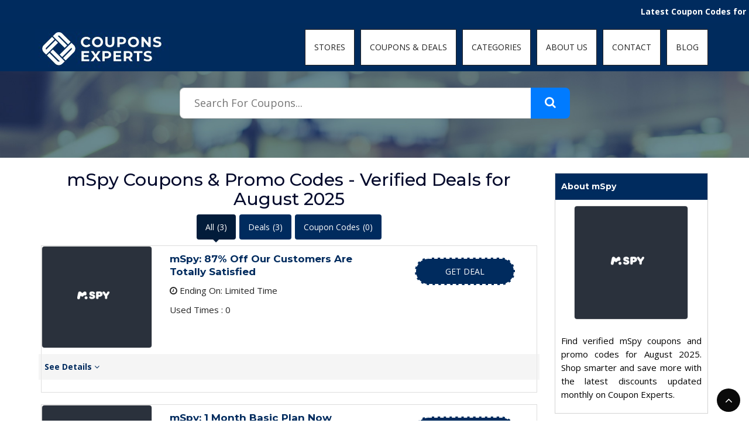

--- FILE ---
content_type: text/css
request_url: https://www.couponsexperts.com/public/css/style.css
body_size: 20977
content:
/*-------
* header
* about
* event
* price
* book ticket
* event-speakers
* sponsors
* gallery
* testimonial
* news
* contact
* footer
* video-bg
* booking-today
* events
* speakers
* contact
* resposive
-----*/


/*------- google font -----*/

@import url('https://fonts.googleapis.com/css?family=Montserrat:100,100i,200,200i,300,300i,400,400i,500,500i,600,600i,700,700i,800,800i,900,900i|Open+Sans:300,300i,400,400i,600,600i,700,700i,800,800i');
* {
	padding: 0;
	margin: 0;
}
html, body {
	font-family: 'Open Sans', sans-serif;
	font-size: 14px;
	height: 100%;
	width: 100%;
	line-height: 23px;
	color: #040a2c;
}
.clear-padding {
	padding: 0px!important;
}
a {
	transition: all 0.5s ease;
}
.arrow-drp {
	position: absolute;
	right: 9px;
}
a:hover, .our-detail-heading:hover, .our-details-text a:hover, .comment-text a:hover, .right-side .shop-recommended a:hover, .weight.categories li a:hover, .search-coupons li a:hover {
	color: rgb(255, 221, 0);
}
.featured-coupons-text a:hover, .ranking-clock .more-details:hover, .header-search>a:hover, .upcoming-text a:hover, .footer .subscribe>a:hover, .list-store-outer .btnc:hover, .search-coupons .search-btn:hover, .footer .socail-icon>li a:hover, .our-details-text .read-more:hover, .search-box>a:hover, .form-submit .btn.btn-secondary:hover, .list-store-outer .socail-icon>li a i:hover, .contact-form #send:hover, .search-box-coupons .col-md-3 a:hover, .search-box-coupons .col-md-9 a:hover {
	background: rgb(255, 221, 0);
	color: #fff;
}
#loading {
	background-image: url("../images/ripple.gif");
	background-position: center center;
	background-repeat: no-repeat;
	height: 120px;
	left: 50%;
	margin: -100px 0 0 -100px;
	position: absolute;
	top: 50%;
	width: 120px;
}
#preloader {
	background: #fff none repeat scroll 0 0;
	bottom: 0;
	left: 0;
	position: fixed;
	right: 0;
	top: 0;
	z-index: 9999;
}
p {
	color: #606060;
}
img {
	max-width: 100%;
}
section {
	float: left;
	width: 100%;
	overflow: hidden;
}
.h1, .h2, .h3, .h4, .h5, .h6, h1, h2, h3, h4, h5, h6 {
	font-family: "Montserrat", sans-serif;
}
#back-top {
	bottom: 10px;
	position: fixed;
	right: 20px;
}
#back-top a {
	background: rgb(255, 221, 0);
	border-radius: 5px;
	color: rgb(255, 255, 255);
	display: block;
	font: 11px/100% Arial, Helvetica, sans-serif;
	padding: 15px;
	text-align: center;
	text-decoration: none;
	text-transform: uppercase;
	transition: all 1s ease 0s;
}
.lft-dropdwon {
	box-shadow: 0 0 0;
	position: relative;
	top: 0 !important;
	margin-bottom: 0 !important;
}
.lft-dropdwon a::after {
	display: none;
}
.lft-dropdwon>li:last-child {
	border: medium none;
}
.lft-dropdwon a {
	padding: 0 !important;
}
.title {
	margin: auto auto 50px;
	text-align: center;
	width: 55%;
}
.logo {
	color: rgb(255, 255, 255);
	font-family: "Montserrat", sans-serif;
	font-size: 28px;
	font-weight: 700;
	margin-top: 5px;
	margin-bottom: 5px;
	margin-left: -10px;
	text-transform: uppercase;
}
.logo span {
	color: #ffdd00;
	font-family: "Montserrat", sans-serif;
	font-size: 28px;
	font-weight: 200;
	margin-top: 20px;
	text-transform: uppercase;
}
.tilte {
	margin: 80px auto 50px;
	text-align: center;
	width: 65%;
}
.tilte h2 {
	color: rgb(0, 43, 94);
	font-family: "Montserrat", sans-serif;
	font-size: 36px;
	font-weight: 400;
	margin-bottom: 50px;
	text-transform: uppercase;
}
.tilte span {
	font-weight: 300;
	color: #222;
}
p {
	font-size: 15px;
    color: #000000;
    font-weight: 500;
}
p span,.detail-store-pge .in-short ul li span{
	font-size: 15px !important;
    color: #000000 !important;
    font-weight: 500 !important;
    font-family:inherit !important;
}
.modal.in .modal-dialog{
	margin-top: 150px;
}
#couponsList .dropdown-menu{
	top: 0px;
	left: 21.6%;
	display:block;
	position:relative;
	width: 56.7%
}
.detail-store-pge .in-short ul li{
    list-style:initial;
}
.detail-store-pge .in-short ul {
    padding-left:30px;
}
.detail-store-pge .in-short h2 strong span,.detail-store-pge .in-short h3 strong span{
        font-size: inherit !important;
    font-family: inherit !important;
}
a:focus, a:hover {
	text-decoration: none;
}
.mouse-icon:hover {
	background: rgba(0, 0, 0, 0) none repeat scroll 0 0 !important;
}
/*------- faq panel -----*/
.faq-outer {
	padding: 50px 0 100px;
}
.faq-info li::before {
	content: "";
	font-family: fontawesome;
	margin-right: 10px;
}
.faq-info li {
	list-style: outside none none;
	margin-top: 10px;
}
.faq-info > p {
	color: rgb(34, 34, 34);
	float: left;
	margin-bottom: 25px;
	width: 100%;
}
.faq-info h4 i {
	color: rgb(0, 43, 94);
	float: left;
	font-size: 40px;
	margin-right: 18px;
	margin-top: 19px;
}
.faq-info h4 {
	float: left;
	font-size: 36px;
	font-weight: 300;
	width: 100%;
	margin: 0 0 30px;
}
.faq-info span {
	display: block;
	font-size: 14px;
	color: #222222;
}
.panel {
	border-width: 0 0 1px 0;
	border-style: solid;
	border-color: #fff;
	background: none;
	box-shadow: none;
}
.panel:last-child {
	border-bottom: none;
}
.panel-group>.panel:first-child .panel-heading {
	border-radius: 4px 4px 0 0;
}
.panel-group .panel {
	border-radius: 0;
	margin-bottom: 30px;
}
.panel-body {
	border: 1px solid rgb(221, 221, 221);
	padding: 20px 45px;
}
.panel-group .panel+.panel {
	margin-top: 0;
}
.panel-heading {
	border-radius: 0;
	border: none;
	color: #fff;
	padding: 0;
}
.panel-heading.active .panel-title>a {
	background: rgb(0, 43, 94) none repeat scroll 0 0;
	color: rgb(255, 255, 255);
}
.panel-title a {
	background: rgb(221, 221, 221) none repeat scroll 0 0;
	color: rgb(34, 34, 34);
	display: block;
	font-size: 14px;
	font-weight: 300;
	line-height: 42px;
	padding: 15px;
	position: relative;
}
.panel-title .collapsed {
	background: #dddddd;
}
.panel-body {
	background: #fff;
}
.panel:last-child .panel-body {
	border-radius: 0 0 4px 4px;
}
.panel:last-child .panel-heading {
	border-radius: 0 0 4px 4px;
	transition: border-radius 0.3s linear 0.2s;
}
.panel:last-child .panel-heading.active {
	border-radius: 0;
	transition: border-radius linear 0s;
}
/* #bs-collapse icon scale option */

.panel-heading a:before {
	content: '';
	float: left;
	font-family: FontAwesome;
	margin-right: 10px;
	font-size: 24px;
	transition: all 0.5s;
	transform: scale(1);
}
.panel-heading.active a:before {
	content: ' ';
	transition: all 0.5s;
	transform: scale(0);
}
#bs-collapse .panel-heading a:after {
	content: ' ';
	font-size: 24px;
	font-family: FontAwesome;
	margin-right: 10px;
	transform: scale(0);
	transition: all 0.5s;
	float: left;
}
#bs-collapse .panel-heading.active a:after {
	content: '';
	transform: scale(1);
	transition: all 0.5s;
}
/* #accordion rotate icon option */

#accordion .panel-heading a:before {
	content: '\e316';
	font-size: 24px;
	float: left;
	font-family: 'Material Icons';
	margin-right: 10px;
	transform: rotate(180deg);
	transition: all 0.5s;
}
#accordion .panel-heading.active a:before {
	transform: rotate(0deg);
	transition: all 0.5s;
}
.faq-info > a {
	background: rgb(0, 43, 94) none repeat scroll 0 0;
	color: rgb(255, 255, 255);
	float: left;
	font-size: 18px;
	margin-top: 14px;
	padding: 10px 30px;
}
.faq-info > a:hover {
	background: #FFDD00;
}
.faq-info {
	float: left;
	width: 100%;
	text-transform: uppercase;
}
/*------- header -----*/

.top-header {
	background: #0b1f37;
	padding: 20px 0;
}
.socail-icon {
	float: right;
	list-style: outside none none;
	padding: 0;
	margin-top: 15px;
}
.socail-icon>li {
	display: inline;
	margin-left: 20px;
}
.socail-icon>li a {
	color: #fff;
	font-size: 20px;
}
.socail-icon>li a:hover {
	color: #de302f;
}
.navbar-fixed-top.affix-top::before {
	background: #002b5e;
	content: "";
	height: 100%;
	left: 0;
	position: absolute;
	top: 0;
	width: 30%;
}
.navbar-inverse {
	background: rgba(0, 0, 0, 0) none repeat scroll 0 0;
	border: medium none;
	height: auto;
	margin-bottom: 0;
	float: right;
}
a:focus{
	outline:none;
}
.navbar-inverse .navbar-nav>li>a {
    background-color: white;
    color: #222;
    border: 1px solid #222;
    margin-right: 10px;
}
.navbar-inverse .navbar-nav>li:last-child>a {
    margin-right: 0;
}
.navbar-inverse .navbar-nav>li>a:hover {
	color: #002b5e;
	border: 1px solid #002b5e;
}
.navbar-inverse .navbar-nav>.open>a, .navbar-inverse .navbar-nav>.open>a:focus, .navbar-inverse .navbar-nav>.open>a:hover {
	background: rgba(0, 0, 0, 0) none repeat scroll 0 0;
	color: #002B5E;
}
.dropdown-menu {
	border: 0 none;
	border-radius: 0;
	min-width: 250px;
	top: 70px;
}
.dropdown-menu>li>a {
	padding: 10px 20px;
	text-align:left;
}
.marquee{
	background-color: #002b5e;
	color: #ffffff;
	padding: 8px;
}
.navbar-fixed-top.affix-top {
	background: #fff;
	z-index: 99999;
}
.navbar-fixed-top.affix {
	background: #002B5E;
}

.navbar-fixed-top.affix .navbar-inverse .navbar-nav>li>a {
	border: 1px solid #ffffff;
}
.navbar-nav>li>a {
	padding-bottom: 20px;
	padding-top: 20px;
}
.header-bg {
	background: rgba(0, 0, 0, 0) url("../images/header.jpg") no-repeat scroll center 0 / cover;
	float: left;
	height: 455px;
	margin-top: 70px;
	width: 100%;
}
.header-text {
	color: rgb(255, 255, 255);
	float: left;
	margin-top: 14%;
	text-align: center;
	width: 100%;
}
.home-content-main ul{
    list-style:initial;
        padding-left: 30px;
}
.home-content-main ul li{
    list-style:initial;
}
.header-text h1 {
	font-family: "Montserrat", sans-serif;
	font-size: 72px !important;
	font-weight: 100;
	letter-spacing: 5px;
	text-transform: uppercase;
	margin-bottom: 0px;
}
.header-text h2 {
	font-family: "montserrat", serif;
	font-size: 18px;
	text-transform: uppercase;
	letter-spacing: 2px;
	margin-top: 10px;
}
.header-text>a {
	display: inline-block;
	font-size: 20px;
	margin-top: 220px;
	text-decoration: none;
}
.header-text>a:hover {
	background: #373B55;
}
.header-search {
	display: block;
	margin-top:15px;
	width: 100%;
}
.header-search input[type="text"] {
	border: medium none;
	color: rgb(0, 0, 0);
	display: inline-block;
	padding: 15px 10px;
	width: 50%;
	border-bottom-left-radius: 30px;
    border-top-left-radius: 30px;
}
.header-search>a {
	background: #002b5e;
	color: #fff;
	display: inline-block;
	margin-left: -5px;
	padding: 16px 37px;
	border-bottom-right-radius: 30px;
    border-top-right-radius: 30px;
}
.home2 .header-bg {
	background: rgba(0, 0, 0, 0) url("../images/header2.jpg") no-repeat scroll center 0 / cover;
	float: left;
	height: 800px;
	margin-top: 0;
	position: relative;
	width: 100%;
}
.home2 .navbar-fixed-top.affix-top::before {
	display: none;
}
.home2 .navbar-fixed-top.affix-top {
	background: none;
}
.home2 .navbar-inverse .navbar-nav>li>a {
	color: #fff;
}
.home2 .navbar-fixed-top.affix {
	background: #002B5E;
}
.header-box-outer {
	background: rgba(0, 43, 94, 0.9) none repeat scroll 0 0;
	bottom: 0;
	color: rgb(255, 255, 255);
	font-family: "montserrat";
	font-size: 28px;
	font-weight: 300;
	padding: 25px 0;
	position: absolute;
	width: 100%;
	text-align: center;
}
.home2 .featured-img {
	margin-bottom: 30px;
}
/*------- welcome-image -----*/

.welcome-image {
	position: relative;
}
.ranking-clock {
	height: 100%;
	position: absolute;
	top: 0;
	width: 100%;
}
.ranking-clock .date {
	background: rgba(0, 43, 94, 0.9) none repeat scroll 0 0;
	color: rgb(255, 255, 255);
	margin: 18% auto auto;
	padding: 10px;
	text-align: center;
	width: 44%;
}
.rating-bg .star {
	color: #ffc107;
	float: left;
	margin: 10px;
}
.rating-bg {
	background: rgba(0, 43, 94, 0.9) none repeat scroll 0 0;
	bottom: 0;
	position: absolute;
	width: 100%;
}
.rating-bg .price {
	background: rgb(255, 255, 255) none repeat scroll 0 0;
	float: right;
	font-size: 18px;
	padding: 10px 15px;
}
.welcome-image .hart-icon {
	background: rgba(0, 43, 94, 0.9) none repeat scroll 0 0;
	color: rgb(255, 255, 255);
	float: right;
	font-size: 18px;
	margin-right: 10px;
	margin-top: 10px;
	cursor: pointer;
	padding: 10px;
}
.welcome-image:hover .hart-icon {
	display: none;
}
.welcome-image .hart-icon2 {
	background: rgba(0, 43, 94, 0.9) none repeat scroll 0 0;
	color: rgb(255, 255, 255);
	float: right;
	font-size: 18px;
	margin-right: 10px;
	cursor: pointer;
	margin-top: 10px;
	padding: 10px;
	display: none;
}
.welcome-image:hover .hart-icon2 {
	display: block;
}
.welcome-box {
	float: left;
	width: 100%;
}
.welcome-text {
	border: 1px solid rgb(221, 221, 221);
	float: left;
	margin-bottom: 30px;
	padding: 16px 15px;
	width: 100%;
}
.rating-no {
	border: 1px solid;
	font-size: 20px;
	margin: auto;
	padding: 17px 0;
	text-align: center;
	width: 100%;
	color: #002b5e;
}
.welcome-text strong {
	font-size: 16px;
	font-weight: 400;
	text-transform: uppercase;
}
.ranking-clock .more-details {
	background: rgba(0, 43, 94, 0.9) none repeat scroll 0 0;
	color: rgb(255, 255, 255);
	display: none;
	margin: 18% auto auto;
	padding: 10px;
	text-transform: uppercase;
	width: 44%;
}
.ranking-clock .more-details i {
	float: right;
	font-size: 18px;
	margin-top: 2px;
}
.welcome-box:hover .welcome-text {
	background: #002b5e;
	border: 1px solid #002b5e;
	color: #fff;
}
.welcome-box:hover .welcome-text p {
	color: #fff;
}
.welcome-box:hover .ranking-clock .more-details {
	display: block;
}
.welcome-box:hover .ranking-clock .date {
	display: none;
}
.welcome-box:hover .rating-no {
	background: #fff;
}
.welcome-box:hover .rating-bg .price {
	background: #002b5e;
	color: #fff;
}
/*------- popular store -----*/

.popular-image {
	border: 1px solid #dddddd;
	padding: 0px 0;
	position: relative;
	text-align: center;
	min-height: 165px;
}
.home-store-images{
    min-height: 145px;
}
.popular-hover {
	background: #002b5e;
	color: #fff;
	left: 0;
	padding: 44% 0 0;
	position: absolute;
	opacity: 0;
	top: 0;
	width: 100%;
	height: 100%;
	transition:all 500ms ease;
	-moz-transition:all 500ms ease;
	-webkit-transition:all 500ms ease;
	-ms-transition:all 500ms ease;
	-o-transition:all 500ms ease;
}
.popular-hover:hover {
	opacity: 1;
}
/*------- featured -----*/

.featured .col-md-3 {
	padding: 0;
}
.featured-text {
	color: rgb(255, 255, 255);
	font-family: "montserrat";
	font-size: 28px;
	font-weight: 200;
	height: 100%;
	left: 0;
	padding: 30% 0 0;
	position: absolute;
	text-align: center;
	top: 0;
	width: 100%;
}
.featured-text:hover {
	background: rgba(0, 43, 94, 0.3) none repeat scroll 0 0;
	color: rgb(255, 255, 255);
}
.featured-img {
	position: relative;
}
/*------- upcoming-image -----*/

.upcoming-image {
	position: relative;
	overflow:hidden;
	transition:all 500ms ease;
	-moz-transition:all 500ms ease;
	-webkit-transition:all 500ms ease;
	-ms-transition:all 500ms ease;
	-o-transition:all 500ms ease;
}

.upcoming-image img{
	position: relative;
	transition:all 500ms ease;
	-moz-transition:all 500ms ease;
	-webkit-transition:all 500ms ease;
	-ms-transition:all 500ms ease;
	-o-transition:all 500ms ease;
}

.upcoming-image .ranking-clock {
	height: 100%;
	position: absolute;
	top: 0;
	width: 100%;
}
.upcoming-image .rating-bg .star {
	color: #fff;
	float: left;
	margin: 10px;
}
.upcoming-image .rating-bg {
	background: rgba(0, 43, 94, 0.9) none repeat scroll 0 0;
	bottom: 0;
	position: absolute;
	width: 100%;
	display: none;
	transition:all 500ms ease;
	-moz-transition:all 500ms ease;
	-webkit-transition:all 500ms ease;
	-ms-transition:all 500ms ease;
	-o-transition:all 500ms ease;
}
.rating-bg .price {
	background: rgb(255, 255, 255) none repeat scroll 0 0;
	float: right;
	font-size: 18px;
	padding: 10px 15px;
}
.upcoming-image .hart-icon {
	background: rgba(0, 43, 94, 0.9) none repeat scroll 0 0;
	color: rgb(255, 255, 255);
	float: right;
	font-size: 18px;
	margin-right: 10px;
	margin-top: 10px;
	padding: 10px;
	display: none;
}
.upcoming-image .event-date {
	background: rgba(0, 43, 94, 0.9) none repeat scroll 0 0;
	color: rgb(255, 255, 255);
	display: none;
	float: left;
	font-size: 12px;
	line-height: 18px;
	margin-left: 10px;
	margin-top: 10px;
	padding: 10px;
	text-align: center;
	text-transform: uppercase;
	width: 59px;
}
.upcoming-text {
	border: 1px solid rgb(221, 221, 221);
	float: left;
	margin-bottom: 30px;
	padding: 16px 15px;
	width: 100%;
	    min-height: 100px;
}
.rating-no {
	border: 1px solid;
	font-size: 20px;
	margin: auto;
	padding: 17px 0;
	text-align: center;
	width: 100%;
	color: #002b5e;
}
.upcoming-text strong {
	font-size: 16px;
	font-weight: 400;
	text-transform: uppercase;
	color: #002b5e;
}
.ranking-clock .more-details {
	background: rgba(0, 43, 94, 0.9) none repeat scroll 0 0;
	color: rgb(255, 255, 255);
	display: none;
	margin: 18% auto auto;
	padding: 10px 23px;
	text-transform: uppercase;
	width: 44%;
}
.ranking-clock .more-details i {
	float: right;
	font-size: 18px;
	margin-top: 2px;
}

.upcoming-box:hover .upcoming-image img{
	-ms-transform: rotate(10deg) scale(1.25,1.25);
    -webkit-transform: rotate(10deg) scale(1.25,1.25);
    transform: rotate(10deg) scale(1.25,1.25);
}

.upcoming-box:hover .welcome-text {
	background: #002b5e;
	border: 1px solid #002b5e;
	color: #fff;
}
.upcoming-box:hover .welcome-text p {
	color: #fff;
}
.upcoming-box:hover .ranking-clock .more-details {
	display: block;
}
.upcoming-box:hover .ranking-clock .date {
	display: none;
}
.upcoming-box:hover .upcoming-image .hart-icon, .upcoming-box:hover .upcoming-image .event-date, .upcoming-box:hover .upcoming-image .rating-bg {
	display: block;
}
.upcoming-box:hover .rating-no {
	background: #fff;
}
.upcoming-box:hover .rating-bg .price {
	background: #002b5e;
	color: #fff;
}
.upcoming-text a {
	background: #002b5e;
	color: rgb(255, 255, 255);
	display: inline-block;
	font-size: 12px;
	margin-top: 10px;
	padding: 5px 14px;
	border-radius: 30px;
}
/*------- upcoming-image -----*/

.featured-coupons-box {
	border: 1px solid #dddddd;
	float: left;
	width: 100%;
	padding-bottom: 20px;
}
.coupen_updated_name{
	color: #002B5E;
	font-weight: bold;
}
.featured-coupons-box-updated{
	padding-bottom: 0;
	padding: 10px 5px 0;
	border-top: 5px solid #002B5E;
}
.deatils-bg{
	background: #eeeeee91;
    padding: 10px;
	margin-top: 10px;
}
.deatils-bg a{
	font-weight: bold;
	color: #002B5E;	
}
.details-data{
	background: #fff;
    padding: 0px 15px 30px;
    margin-top: 10px;
    border: 1px solid #ddd;
}
.details-data h6{
	color: #002B5E;
	font-weight: bold;
	border-bottom: 1px solid #ddd;
	padding-left: 15px;
	padding-bottom: 10px;
}
.featured-coupons-box-updated:hover{
	border: 1px solid #002B5E;
	border-top: 5px solid #002B5E;
	transition: border 1s ease-in-out;
}
.featured-coupons-images {
	border-bottom: 1px solid #dddddd;
	float: left;
	height: 175px;
	line-height: 130px;
	margin-bottom: 15px;
	text-align: center;
	width: 100%;
}
.featured-coupons-images img{
    display: inline-block;
    max-height: 100%;
    width:75%;
    object-fit: cover;
}
.featured-coupons-images-updated{
	border-bottom: 0;
    float: none;
    height: 175px;
	line-height: 0;
	margin-bottom: 0;
	text-align: center;
    width: 100%;
}
.featured-coupons-images-updated img{
	max-height: 100%;
	width:100%;
	/* padding: 2px 0px; */
	border: 1px solid #ddd;
	border-radius: 5px;
	object-fit: cover;
}
.featured-coupons-text h2 {
	display: inline-block;
	font-size: 17px;
	line-height: 22px;
	margin-top: 11px;
    -webkit-line-clamp: 3 !important;
    overflow: hidden !important;
    text-overflow: ellipsis !important;
}
.featured-coupons-text {
	margin: auto;
    width: 100%;
    float: left;
    text-align: center;
}
.featured-coupons-text p {
	color: #222;
}
.featured-coupons-text-uodated p{
	text-align: left;
}
.featured-coupons-text a img {
	margin-right: 10px;
}
.featured-coupons-text a {
	background: #002b5e;
	color: rgb(255, 255, 255);
	display: inherit;
	margin: 20px auto;
	padding: 10px;
	text-align: center;
	border: 2px dashed #ffffff;
	text-transform: uppercase;
	width: 70%;
	border-radius: 30px;
}
.featured-coupons-text-uodated a:hover{
	border: 2px dashed #ffffff;
}
.featured-coupons-text .date {
	float: left;
}
.featured-coupons-text .comment {
	border: medium none;
	float: right;
	margin: 0;
	padding: 0;
	width: auto;
}
.featured-coupons-text .star {
	color: #ffc107;
	float: left;
	width: 100%;
}
/*------- upcoming-image -----*/

.counter {
	background: url("../images/counter-bg.jpg") no-repeat scroll center 0 / cover;
	position: relative;
	padding: 100px 0;
	font-family: "Montserrat", sans-serif;
	margin-top: 80px;
}
.counter span {
	color: #1da6d8;
}
.timer {
	font-size: 36px;
	font-weight: 100;
	margin-bottom: 10px;
	color: #fff;
}
.counter p {
	color: #fff;
}
.counter span {
	color: #fff;
	display: inline-block;
	font-size: 28px;
	font-weight: 200;
	margin-bottom: 16px;
}
.category-listing li{
    display: none;
}
.category-listing li:first-child{
    display: block;
}
.category-listing li:nth-child(2){
    display: block;
}
.category-listing li:nth-child(3){
    display: block;
}
.category-listing li:nth-child(4){
    display: block;
}
.category-listing li:nth-child(5){
    display: block;
}
/*------- prallax-bg -----*/

.top-view-box {
	position:relative;
	border: 1px solid rgb(221, 221, 221);
	float: left;
	margin-bottom: 30px;
	padding: 16px 0;
	width: 100%;
	transition:all 500ms ease;
	-moz-transition:all 500ms ease;
	-webkit-transition:all 500ms ease;
	-ms-transition:all 500ms ease;
	-o-transition:all 500ms ease;
       min-height: 395px;
}
.categry-load-more{
        background: #002b5e;
       display: inline-block;
    color: #fff !important;
    margin: 20px auto;
    padding: 10px;
    text-align: center;
    text-transform: uppercase;
    width: 70%;
}
.top-view-box:hover::before{
	opacity:1;
}

.top-view-box:before{
	position:absolute;
	content:'';
	left:0px;
	top:0px;
	width:100%;
	height:100%;
	display:block;
	opacity:0;
	background-size:cover;
	background: url("../images/tpimg-hover.jpg") no-repeat scroll center 0 / cover;
	transition:all 500ms ease;
	-moz-transition:all 500ms ease;
	-webkit-transition:all 500ms ease;
	-ms-transition:all 500ms ease;
	-o-transition:all 500ms ease;
}

.top-view-box:hover {
	color: #fff;
	transition:all 500ms ease;
	-moz-transition:all 500ms ease;
	-webkit-transition:all 500ms ease;
	-ms-transition:all 500ms ease;
	-o-transition:all 500ms ease;
}
.top-view-box a {
	color: #222;
}
.top-view-box:hover a {
	color: #fff;
}
.top-view-text:hover .col-md-3 span {
	background: #fff;
}
.top-view-box:hover .top-view-text .col-md-3 span i {
	color: #002B5E;
}
.top-view-text .col-md-3 span {
	background: rgb(0, 43, 94) none repeat scroll 0 0;
	border-radius: 50%;
	color: rgb(255, 255, 255);
	display: block;
	font-size: 16px;
	height: 40px;
	line-height: 38px;
	margin: auto;
	text-align: center;
	width: 40px;
}
.top-view-text ul {
	list-style: outside none none;
	margin-top: 10px;
	padding: 0;
}
.top-view-text li {
	border-bottom: 1px solid rgb(221, 221, 221);
	float: left;
	padding: 10px 0;
	width: 100%;
}
.top-view-text li span {
	float: right;
}
.top-view-text li:last-child {
	border: medium none;
}
.top-view-text strong {
	font-size: 16px;
	font-weight: 600;
	text-transform: uppercase;
}
/*------- prallax-bg -----*/

.prallax-bg {
	background: url("../images/prallax-bg.jpg") no-repeat scroll center 0 / cover;
	position: relative;
	padding: 100px 0;
	font-family: "Montserrat", sans-serif;
	margin-top: 80px;
	color: #fff;
}
.prallax-bg::before {
	background: rgba(0, 43, 94, 0.9) none repeat scroll 0 0;
	content: "";
	height: 100%;
	left: 0;
	position: absolute;
	top: 0;
	width: 50%;
}
.prallax-text {
	margin: 50px 0;
	width: 94%;
}
.prallax-text p {
	color: #fff;
}
.prallax-text>a {
	border: 1px solid;
	color: rgb(255, 255, 255);
	display: inline-block;
	margin-right: 5px;
	margin-top: 18px;
	padding: 10px 20px;
	text-align: center;
	width: 158px;
}
.prallax-text i {
	float: left;
	font-size: 36px;
}
.prallax-bg h4 {
	font-family: "montserrat";
	font-size: 16px;
	font-weight: 300;
	margin-bottom: 20px;
}
.footer {
	background: #002b5e;
	color: rgb(255, 255, 255);
	float: left;
	padding: 50px 0;
	width: 100%;
}
.footer ul {
	padding: 0;
}
.footer li {
	display: list-item;
	float: left;
	list-style: outside none none;
	margin-bottom: 20px;
	width: 100%;
}
.footer h2 {
	font-size: 22px;
	font-weight: 300;
	margin-bottom: 30px;
}
.footer p {
	position:relative;
	color: #fff;
}
.footer li a {
	color: #fff;
}
.footer li a:hover {
	color: rgb(255, 221, 0);
}
.footer .icon {
	float: left;
	margin-right: 10px;
}
.footer .ftext {
	float: left;
	width: 86%;
}
.footer .subscribe{
	position:relative;
}
.footer .subscribe>input {
	position:relative;
	border: medium none;
	color: rgb(0, 0, 0);
	padding: 10px;
	width:100%;
}
.footer .subscribe>a {
	position:absolute;
	right:0px;
	top:0px;
	background: #222222;
	color: rgb(255, 255, 255);
	margin-left: -3px;
	padding: 10px 19px;
	font-family: "montserrat";
	font-size: 16px;
	font-weight: 300;
}
.footer .copayright-left {
	float: left;
	margin-top: 15px;
}
.footer .copayright-right {
	float: right;
}
.footer .socail-icon>li a {
	background: rgb(255, 255, 255) none repeat scroll 0 0;
	border-radius: 2px;
	color: rgb(0, 0, 0) !important;
	float: left;
	font-size: 19px;
    height: 25px;
    line-height: 25px;
    text-align: center;
    width: 25px;
}
.footer .socail-icon>li {
	display: inline;
	float: left;
	margin-left: 9px;
	width: auto;
}
.footer .copayright {
	border-top: 1px solid;
	margin-top: 20px;
	padding: 20px 0 0;
}
.right-side .weight p{
    text-align: justify !important;
	color: #000;
	padding: 10px;
}
.right-side .weight ul{
    list-style: initial !important;
    padding-left: 30px !important;
    text-align: left !important;
    
}
.right-side .weight ul li{
    list-style: initial !important;
}
.right-side .weight.sidebar-categories ul{
	padding-left: 0px !important;
}
.right-side .weight.sidebar-categories ul li{
	list-style: none !important;
	padding: 10px 30px;
}
.navbar-fixed-top.affix .navbar-inverse .navbar-nav>li>a:hover{
	border: 1px solid #fff;
	color: #ffffff;
}
.navbar-nav>li{
    margin: 5px 0px;
}
/*------- list-store-outer -----*/

/*------- dashboard -----*/
.dashboard {
	position: relative;
	top: 75px;
}
.dashboard .img {
	width: 150px;
	height: 150px;
	background-color: #ccc;
	border-radius: 50%;
	position: relative;
	top: 50px;
	float: left;
}
.dashboard .txt {
	float: left;
	position: relative;
	margin-right: 15%;
	margin-top: 12%;
	text-align: left;
}
.dashboard h3 {
	color: #002b5e;
	text-transform: uppercase;
}
.dashboard .txt ul {
	text-align: left;
}
.dashboard ul li {
	padding: 0 20px 0 0;
	list-style-type: none;
	display: inline;
}
.dshbrd_tabs ul li {
	border-bottom: 1px solid rgb(221, 221, 221)!important;
	float: left;
	padding: 10px 0;
	width: 100%;
}
.dshbrd_tabs ul li a {
	color: #222222;
}
.dshbrd_tabs .nav-tabs>li {
	float: none;
	border: 0px;
}
.dshbrd_tabs .nav-tabs>li>a {
	margin-right: 2px;
	line-height: 1.42857143;
	border: 0px solid transparent;
	border-radius: 0px 0px 0 0;
}
.dshbrd_tabs .nav-tabs>li.active>a, .nav-tabs>li.active>a:focus, .nav-tabs>li.active>a:hover {
	border: 0px;
	color: #002b5e;
}
/*------- dashboard -----*/

.resgister .modal-content {
	border: 0px;
	display: flow-root;
	border-radius: 0px;
}
.resgister .contact-form {
	margin-bottom: 30px;
}
.resgister form .chkbx {
	height: 15px;
	width: 15px;
	margin: 4px;
}
.resgister .modal-header {
	padding: 0px;
}
.resgister ul li {
	background-color: #002b5e;
	text-align: center;
	text-transform: uppercase;
	font-size: 16px;
	padding: 10px!important;
	font-family: "montserrat";
}
.resgister ul li a {
	color: #fff;
}
.resgister .nav-tabs>li>a:hover {
	color: #002b5e;
}
.resgister .nav-tabs>li>a {
	margin-right: 2px;
	line-height: 1.42857143;
	border: 0px solid transparent;
	border-radius: 0px 0px 0 0;
}
.resgister .nav-tabs>li.active>a, .nav-tabs>li.active>a:focus, .nav-tabs>li.active>a:hover {
	border: 0px;
	color: #002b5e;
}
.inner-bg {
	background: rgba(0, 0, 0, 0) url("../images/inner-bg.jpg") no-repeat scroll center 0 / cover;
	float: left;
	height: auto;
	margin-top: 70px;
	margin-bottom: 80px;
	width: 100%;
}
.inner-text {
	color: rgb(255, 255, 255);
	float: left;
	margin: 7% 0;
	text-align: center;
	width: 100%;
}
.inner-text img {
	width: 200px;
	height: 200px;
	background-color: #ccc;
}
.inner-text h1 {
	font-family: "Montserrat", sans-serif;
	font-size: 36px !important;
	font-weight: 700;
	letter-spacing: 5px;
	margin-bottom: 30px;
	text-transform: uppercase;
}
.inner-text h1 span {
	font-weight: 300;
}
.inner-text>ul {
	list-style: outside none none;
	padding: 0;
}
.inner-text li {
	display: inline;
	text-transform: uppercase;
}
.inner-text li a {
	color: #fff;
}
.list-store-outer .border {
	border: 1px solid #ddd;
	height: 100px;
	text-align: center;
	padding: 20px;
}
.list-store-outer .socail-icon {
	float: left;
}
.list-store-outer .socail-icon>li {
	display: inline;
	float: left;
	margin-left: 0;
	margin-right: 10px;
	width: auto;
}
.list-store-outer .socail-icon>li a i {
	background: rgb(0, 43, 94) none repeat scroll 0 0;
	border-radius: 2px;
	color: rgb(255, 255, 255) !important;
	float: left;
	font-size: 14px;
	height: 18px;
	line-height: 17px;
	margin-right: 10px;
	margin-top: 1px;
	text-align: center;
	width: 17px;
}
.list-store-outer .socail-icon>li a {
	color: #002B5E !important;
	font-size: 16px;
	line-height: 0;
}
.list-store-outer h4 {
	margin: 0 0 10px;
	padding: 0;
	text-transform: uppercase;
}
.list-store-outer {
	float: left;
	margin-bottom: 50px;
	width: 100%;
}
.list-store-outer h2 {
	font-family: "montserrat";
	font-size: 36px;
	margin: 0;
}
.list-store-outer .border>span {
	font-weight: 100;
	text-transform: uppercase;
}
.list-store-outer .tdc>li {
	display: inline;
	margin-right: 20px;
}
.list-store-outer .tdc i {
	margin-right: 10px;
}
.list-store-outer .btnc {
	background: rgb(0, 43, 94) none repeat scroll 0 0;
	color: rgb(255, 255, 255);
	float: left;
	margin: 20px 17px 20px 0;
	padding: 10px;
	text-align: center;
	text-transform: uppercase;
	width: 24%;
}
.list-store-outer strong {
	float: left;
	font-family: "montserrat";
	font-size: 16px;
	font-weight: 500;
	width: 100%;
}
.list-store-outer .btnc>img {
	margin-right: 10px;
}
.list-store-outer.disble {
	color: #dddddd;
}
.list-store-outer.disble .btnc {
	background: #ddd;
}
/*------- right-side -----*/

.right-side .weight>h4 {
	/* float: left; */
	font-size: 16px;
	/* margin-bottom: 30px; */
	text-transform: uppercase;
	width: 100%;
	color: #ffffff;
}
.right-side .shop-recommended a {
	color: #222222;
}
.weight.shop-recommended>p {
	margin-top: 20px;
}
.weight .btn.btn-default {
	border: medium none;
	padding: 0;
}
.right-side .btn-default:hover {
	background: rgba(0, 0, 0, 0) none repeat scroll 0 0;
}
.right-side .weight {
    margin-top: 25px;
	margin-bottom: 50px;
	float: left;
	width: 100%;
    border: 1px solid #d3d3d3;
    /* padding: 10px; */
    text-align: center;
}
.right-side .weight .coupn-detail-title{
	font-size: 14px;
	font-weight: bold;
    text-align: left;
    margin-top: 0px;
    /* border: 1px solid #d3d3d3; */
	padding: 15px 10px;
	background-color: #002B5E;
    
}
.right-side .weight .coupn-detail-title-updated{
	border-radius: 5px;
	margin-bottom: 15px;
	border: 1px solid #dddddd;
}
.side-coupn-img>img{
    width:75%;
    object-fit:contain;
}
.weight.search-coupons>h4 {
	margin: 0;
}
.search-coupons ul {
	float: left;
	list-style: outside none none;
	margin-bottom: 40px;
	padding: 0;
	width: 100%;
}
.search-coupons li {
	border-bottom: 1px solid rgb(221, 221, 221);
	float: left;
	padding: 10px 0;
	width: 100%;
}
.search-coupons li a {
	color: #222222;
}
.search-coupons li a::after {
	content: "";
	float: right;
	font-family: fontawesome;
}
.search-coupons .button-slider {
	float: left;
	width: 100%;
}
.search-coupons .search-btn {
	background: rgb(0, 43, 94) none repeat scroll 0 0;
	color: rgb(255, 255, 255);
	display: table;
	margin: auto;
	padding: 10px;
	text-align: center;
	text-transform: uppercase;
	width: 50%;
}
.right-side .categories ul {
	float: left;
	list-style: outside none none;
	margin-bottom: 40px;
	padding: 0;
	width: 100%;
}
.right-side .categories li {
	border-bottom: 1px solid rgb(221, 221, 221);
	float: left;
	padding: 10px 0;
	width: 100%;
}
.weight.categories span {
	float: right;
}
.weight.categories li a {
	color: #222222;
}
.weight.categories li a:hover {
	color: ##002B5E;
}
/*------- pagination -----*/

.pagination>li>a, .pagination>li>span {
	border: medium none;
}
.pagination>li:last-child>a, .pagination>li:last-child>span {
	border-bottom-right-radius: 0;
	border-top-right-radius: 0;
}
.pagination>li:first-child>a, .pagination>li:first-child>span {
	border-bottom-left-radius: 0px;
	border-top-left-radius: 0px;
	margin-left: 0;
}
.pagination>.active>a, .pagination>.active>a:focus, .pagination>.active>a:hover, .pagination>.active>span, .pagination>.active>span:focus, .pagination>.active>span:hover {
	background-color: rgb(0, 43, 94);
	border-color: rgb(51, 122, 183);
	color: rgb(255, 255, 255);
	cursor: default;
	z-index: 3;
}
.pagination>li>a, .pagination>li>span {
	color: #002B5E;
}
.pagination {
	margin: 0 0 50px;
}
/*------- our deatils -----*/

.recent-outer>ul {
	float: left;
	list-style: outside none none;
	margin: 30px 0;
	padding: 0;
}
.recent-outer>h4 {
	text-transform: uppercase;
	color: #002B5E;
}
.recent-outer {
	float: left;
	width: 91%;
}
.recent-outer-updated {
	width: 100%;
}
.search-box input[type="text"] {
	border: 1px solid #ddd;
	color: rgb(0, 0, 0);
	display: inline-block;
	padding: 15px 10px;
	width: 75.4%;
}
.search-box>a {
	background: rgb(0, 43, 94) none repeat scroll 0 0;
	color: rgb(255, 255, 255);
	display: inline-block;
	margin-left: -5px;
	padding: 16px 37px;
}
.search-popup2 {
	background: rgb(255, 255, 255) none repeat scroll 0 0;
	color: #999;
	margin-left: 242px;
	padding: 10px;
	text-align: left;
	font-size: 12px;
	width: 49.9%;
}
.search-popup2 > span {
	float: right;
}
.search-popup2 i {
	color: rgb(34, 34, 34);
}

.weight.tags li {
	display: inline;
}
.weight.tags a {
	border: 1px solid #ddd;
	color: #002B5E;
	float: left;
	margin-bottom: 21px;
	margin-right: 16px;
	text-align: center;
	color: #222222;
	padding: 10px;
	min-width: 25%;
}
.weight.tags a:hover {
	border: 1px solid #002B5E;
	color: #002B5E;
}
.our-details-text {
	float: left;
	

	width: 100%;
}
.our-detail-heading {
	color: rgb(34, 34, 34);
	font-family: "montserrat";
	    font-size: 37px !important;
    text-transform: uppercase;
    font-weight: 700;
    text-align: center;
}
.our-detail-heading1 {
	color: rgb(34, 34, 34);
	font-family: "montserrat";
	    font-size: 37px !important;
    text-transform: uppercase;
    font-weight: 700;
    text-align: center;
}

.our-details-text>ul {
	float: left;
	margin-bottom: 30px;
	width: 100%;
	    list-style: initial !important;
	    padding-left:30px;
}
.our-details-text li {
	
	margin-right: 20px;
	margin-top: 25px;
	    list-style: initial !important;
}
.our-details-text a {
	color: rgb(34, 34, 34);
}
.our-details-text .read-more {
	background: rgb(0, 43, 94) none repeat scroll 0 0;
	color: rgb(255, 255, 255);
	float: right;
	padding: 5px 15px;
}
.our-details-text>p {
	margin-bottom: 30px;
        font-weight: 400;
}
.our-details-text h4 {
	color: rgb(34, 34, 34);
	font-family: Montserrat Regular;
	font-size: 16px;
	line-height: 24px;
	text-transform: uppercase;
}
.our-details-social>ul {
	float: right;
	margin: 0;
	padding: 0;
}
.our-details-social a {
	background: rgb(0, 43, 94) none repeat scroll 0 0;
	border-radius: 3px;
	color: rgb(255, 255, 255);
	float: left;
	font-size: 15px;
	height: 16px;
	line-height: 16px;
	margin: 0;
	padding: 0;
	text-align: center;
	width: 16px;
}
.comment {
	float: left;
	width: 100%;
}
.comment-text a {
	float: right;
}
.comment-text span {
	color: rgb(96, 96, 96);
}
.row.comment-text {
	float: left;
	margin-bottom: 50px;
}
.comment {
	border-top: 1px solid rgb(221, 221, 221);
	border-bottom: 1px solid rgb(221, 221, 221);
	float: left;
	padding: 50px 0 0;
	margin-bottom: 50px;
	width: 100%;
}
.comment-form textarea {
	border: 1px solid rgb(215, 215, 215);
	color: rgb(0, 0, 0);
	padding: 5px 10px;
	text-transform: uppercase;
	width: 100%;
}
.comment-form input {
	color: rgb(0, 0, 0);
	margin: 30px 0;
	padding: 5px 10px;
	text-transform: uppercase;
	width: 100%;
}
.form-submit .btn.btn-secondary {
	background: #002B5E;
	border-radius: 0;
	border-radius: 3px;
	color: rgb(255, 255, 255);
	padding: 10px 31px;
	text-transform: uppercase;
	width: 100%;
}
.deal-box {
	background: rgb(0, 43, 94) none repeat scroll 0 0;
	color: rgb(255, 255, 255);
	float: left;
	padding: 50px 0;
	width: 100%;
}
.deal-price {
	font-family: "montserrat";
	font-size: 36px;
	padding: 0 0 20px;
	text-align: center;
}
.deal-price sub {
	font-size: 16px;
	font-weight: 300;
	text-decoration: line-through;
}
.deal-box>a {
	background: rgb(255, 255, 255) none repeat scroll 0 0;
	color: rgb(0, 43, 94);
	display: inherit;
	margin: 10px auto 25px;
	padding: 10px 30px;
	text-align: center;
	text-transform: uppercase;
	width: 50%;
}
.deal-box>p {
	color: rgb(255, 255, 255);
	text-align: center;
}
.deal-box>ul {
	display: flex;
	list-style: outside none none;
	margin-left: auto;
	margin-right: auto;
	margin-top: 21px;
	width: 70%;
}
.deal-box li {
	float: left;
	font-weight: 300;
	width: 33.333%;
}
.deal-box>ul li span {
	width: 100%;
	float: left;
	font-family: "montserrat";
}
#clockdiv {
	color: rgb(255, 255, 255);
	display: inline-block;
	text-align: center;
	width: 100%;
	padding: 30px 0 0;
}
#clockdiv>div {
	border-radius: 3px;
	display: inline-block;
	font-size: 28px;
	margin: 0 5px;
	position: relative;
}
#map {
	height: 100%;
	left: 0;
	position: absolute !important;
	top: 0;
	width: 100%;
}
.weight.map {
	border: 1px solid rgb(221, 221, 221);
	height: 302px;
	position: relative;
	width: 100%;
}
.map {
	border: 1px solid rgb(221, 221, 221);
	height: 480px;
	position: relative;
	width: 100%;
	z-index:-1;
	margin-bottom: 100px;
}
.in-short .socail-icon {
	float: left;
	width: 100%;
	padding: 0;
}
.in-short .socail-icon>li {
	margin-left: 0;
}
.in-short .socail-icon>li a {
	background: #002B5E;
	color: rgb(255, 255, 255);
	font-size: 12px;
	width: 16px;
	height: 16px;
	border-radius: 3px;
	margin-right: 3px;
	float: left;
	line-height: 18px;
	text-align: center;
}
.similar-offer-box .price {
	color: rgb(0, 43, 94);
	font-size: 16px;
	font-weight: 300;
	font-family: "montserrat";
}
.similar-offer-box .price>span {
	text-decoration: line-through;
	color: #222;
	font-size: 14px;
	font-weight: 100;
	margin-left: 5px;
}
.similar-offer-box>img {
	margin-bottom: 30px;
}
.contact-form select {
	border: 1px solid rgb(221, 221, 221);
	border-radius: 0;
	box-shadow: 0 0 0;
	color: rgb(0, 0, 0);
	float: left;
	height: 50px;
	margin: 10px 0 28px;
	padding: 5px 9px;
	text-transform: uppercase;
	width: 100%;
}
.contact-form input {
	border: 1px solid rgb(221, 221, 221);
	border-radius: 0;
	box-shadow: 0 0 0;
	color: rgb(0, 0, 0);
	float: left;
	height: 50px;
	margin: 10px 0 28px;
	padding: 5px 9px;
	text-transform: uppercase;
	width: 100%;
}
.contact-form textarea {
	border: 1px solid rgb(215, 215, 215);
	width: 100%;
	border-radius: 0;
	box-shadow: 0 0 0;
}
.contact-form #send {
	background: rgb(0, 43, 94) none repeat scroll 0 0;
	border-radius: 3px;
	color: rgb(255, 255, 255);
	padding: 20px 31px;
	text-transform: uppercase;
	width: 100%;
	border-radius: 0;
	margin-top: 20px;
	transition:all 500ms ease;
	-moz-transition:all 500ms ease;
	-webkit-transition:all 500ms ease;
	-ms-transition:all 500ms ease;
	-o-transition:all 500ms ease;
}
.contact-form {
	float: left;
	margin-bottom: 100px;
}
.contact-info {
	background: rgb(0, 43, 94) none repeat scroll 0 0;
	color: rgb(255, 255, 255);
	margin-top: 94px;
	padding: 24px;
}
.contact-info>p {
	color: rgb(255, 255, 255);
	margin-bottom: 28px;
}
.contact-info h4 {
	font-size: 16px;
	font-weight: 300;
}
.contact-form h2 {
	color: rgb(0, 43, 94);
	font-weight: 300;
	margin-bottom: 30px;
}
.contact-info li {
	display: list-item;
	list-style: outside none none;
}
.contact-info i {
	float: left;
	margin-right: 10px;
	margin-top: 5px;
}
.search-box-coupons {
	float: left;
	margin-bottom: 80px;
	width: 100%;
}
.search-box-coupons .col-md-9 input[type="text"] {
	border: 1px solid rgb(221, 221, 221);
	color: rgb(0, 0, 0);
	display: inline-block;
	padding: 15px 10px;
	width: 80%;
}
.search-box-coupons .col-md-9 a {
	background: rgb(0, 43, 94) none repeat scroll 0 0;
	color: rgb(255, 255, 255);
	display: inline-block;
	margin-left: -5px;
	padding: 16px 37px;
	width: 20%;
	text-align: center;
}
.search-box-coupons .col-md-3 a {
	background: rgb(0, 43, 94) none repeat scroll 0 0;
	color: rgb(255, 255, 255);
	display: inline-block;
	margin-left: -5px;
	padding: 16px 37px;
	width: 100%;
	font-size: 16px;
	text-align: center;
}
.coupons .featured-coupons-box {
	margin-bottom: 50px;
}
.coupons .popular-image {
/*	margin: 10px;*/
}
.popular-text {
	
	text-align: center;
}
.popular-text a {
	color: #222;
}
.search-bg {
	background: rgba(0, 0, 0, 0.8) none repeat scroll 0 0;
	opacity: 1;
}
.search-popup {
	background: rgba(0, 0, 0, 0) none repeat scroll 0 0;
	margin-top: 200px;
	text-transform: uppercase;
}
.search-outer {
	border-bottom: 1px solid rgb(255, 255, 255);
	float: left;
	margin-top: 250px;
	padding-bottom: 16px;
	width: 100%;
}
.modal-backdrop.in {
	opacity: 0.5;
	z-index: 0;
	display:none;
}
.search-outer input {
	background: rgba(0, 0, 0, 0) none repeat scroll 0 0;
	border: medium none;
	color: rgb(255, 255, 255);
	font-size: 14px;
	text-transform: uppercase;
	width: 100%;
}
.search-bg a {
	color: rgb(255, 255, 255);
	font-size: 20px;
}

/*------- resposive -----*/

@media (min-width:320px) and (max-width:480px) {
	
.header-text h1 {
	font-size: 28px !important;
}
.navbar-fixed-top.affix-top::before {
	width: 100%;
}
.modal-content{
    margin: 14px;
}
.modal.in .modal-dialog{
	margin-top: 195px;
}
.header-bg-2{
	height: 150px;
}
.header-bg-2 .header-text{
	margin-top: 3%;
}
.coupen-search-form .form-group input[type="submit"],
.coupen-search-form button{
	right:0px !important;
}

.search-popup2 {
	margin-left: 40px;
}
.navbar-toggle {
	background: rgba(0, 0, 0, 0) none repeat scroll 0 0;
}
.navbar-default {
	/* background: #FFDD00; */
	background: #FFFFFF;
	text-align: center;
	width: 100%;
}
.logo {
	margin-bottom: 15px;
	text-align: center;
}
.navbar-inverse .navbar-toggle {
	border: medium none;
}
.navbar-inverse .navbar-toggle:focus, .navbar-inverse .navbar-toggle:hover {
	background: rgba(0, 0, 0, 0) none repeat scroll 0 0;
}
.navbar-nav>li>a {
	padding-bottom: 10px;
	padding-top: 10px;
}
.navbar-inverse .navbar-nav .open .dropdown-menu>li>a {
	color: rgb(255, 255, 255);
}
.navbar-nav .open .dropdown-menu {
	background-color: rgb(0, 43, 94);
}
.navbar-inverse .navbar-toggle .icon-bar {
	background-color: rgb(51, 51, 51);
}
.coupons .featured-coupons-box {
	display: inline-block;
	float: inherit;
}
.search-box-coupons {
	float: inherit;
	margin-bottom: 80px;
	width: 100%;
}
.search-box-coupons .col-md-3 a {
	margin-left: 0;
	padding: 16px 0;
	text-align: center;
	margin-top: 15px;
	width: 100%;
}
.search-box-coupons .col-md-9 a {
	margin-left: -4px;
	padding: 16px 0;
	width: 25%;
}
.search-box-coupons .col-md-9 input[type="text"] {
	width: 75%;
}
.navbar-nav .open .dropdown-menu {
	text-align: center;
}
.header-bg {
	height: 500px;
	margin-top: 30%;
}
.header-text>a {
	margin-top: 100px;
}
.tilte h2 {
	font-size: 27px;
}
.rating-no {
	margin: auto auto 20px;
}
.ranking-clock .more-details, .ranking-clock .date {
	width: 54%;
}
.tilte {
	width: 100%;
}
.popular-image {
	padding: 50px 0;
}
.upcoming-image {
	display: inline-block;
	width: 100%;
}
.featured-coupons-box {
	margin-bottom: 30px;
}
.prallax-bg::before {
	width: 100%;
}
.socail-icon {
	display: inline-block;
	float: none;
	list-style: outside none none;
	margin: auto;
	padding: 0;
}
.footer .copayright-right {
	float: right;
	text-align: center;
	width: 100%;
}
.footer .copayright-left {
	float: left;
	margin-bottom: 30px;
	margin-top: 15px;
	text-align: center;
	width: 100%;
}
.subscribe {
	width:100%;
	float: left;
}
.footer h2 {
	float: left;
	width: 100%;
}
.footer p {
	float: left;
	width: 100%;
}
.upcoming-box {
	display: inline-block;
}
.navbar-fixed-top.affix .navbar-inverse .navbar-nav>li>a {
	color: rgb(34, 34, 34) !important;
	border: 1px solid rgb(34, 34, 34) !important;
}
.contact-form {
	float: left;
	margin-bottom: 0;
	width: 100%;
}
.home2 .header-text {
	margin-top: 60%;
}
.home2 .header-bg {
	height: 600px;
}
.header-box-outer {
	font-size: 20px;
}
.header-box-outer .col-md-4 {
	width: 33.333%;
	float: left;
}
.list-store-outer .border {
	display: inline-block;
	margin-bottom: 30px;
}
.right-side {
	display: inline-block;
	width: 100%;
}
.list-store-outer .btnc {
	margin: 20px 17px 0 0;
	width: 100%;
}
.search-box input[type="text"] {
	width: 70%;
}
.recent-outer>ul {
	margin-bottom: 0;
	text-align: center;
	width: 100%;
}
.recent-outer li {
	margin-bottom: 30px;
}
.our-details-text {
	display: inline-block;
	float: none;
}
.welcome-image img, .upcoming-image img {
	width: 100%;
}
.contact-info {
	margin-bottom: 50px;
	margin-top: 50px;
}
.search-outer .col-md-11 {
	float: left;
	width: 80%;
}
#clockdiv > div{
	font-size:20px;
}
}

@media (min-width:480px) and (max-width:640px) {
.featured-img>img {
	width: 100%;
}
.header-text h1 {
	font-size: 28px !important;
}
.navbar-fixed-top.affix-top::before {
	width: 100%;
}
.navbar-toggle {
	background: rgba(0, 0, 0, 0) none repeat scroll 0 0;
}
.navbar-default {
	background: #FFDD00;
	text-align: center;
	width: 100%;
}
.logo {
	margin-bottom: 15px;
	text-align: center;
}
.navbar-inverse .navbar-toggle {
	border: medium none;
}
.navbar-inverse .navbar-toggle:focus, .navbar-inverse .navbar-toggle:hover {
	background: rgba(0, 0, 0, 0) none repeat scroll 0 0;
}
.navbar-nav>li>a {
	padding-bottom: 10px;
	padding-top: 10px;
}
.navbar-inverse .navbar-nav .open .dropdown-menu>li>a {
	color: rgb(255, 255, 255);
}
.navbar-nav .open .dropdown-menu {
	background-color: rgb(0, 43, 94);
}
.navbar-inverse .navbar-toggle .icon-bar {
	background-color: rgb(51, 51, 51);
}
.coupons .featured-coupons-box {
	display: inline-block;
	float: inherit;
}
.search-box-coupons {
	float: inherit;
	margin-bottom: 80px;
	width: 100%;
}
.search-box-coupons .col-md-3 a {
	margin-left: 0;
	padding: 16px 0;
	text-align: center;
	margin-top: 15px;
	width: 100%;
}
.search-box-coupons .col-md-9 a {
	margin-left: -4px;
	padding: 16px 0;
	width: 25%;
}
.search-box-coupons .col-md-9 input[type="text"] {
	width: 75%;
}
.navbar-nav .open .dropdown-menu {
	text-align: center;
}
.header-bg {
	height: 500px;
}
.header-text>a {
	margin-top: 100px;
}
.tilte h2 {
	font-size: 27px;
}
.rating-no {
	margin: auto auto 20px;
}
.ranking-clock .more-details, .ranking-clock .date {
	width: 54%;
}
.tilte {
	width: 100%;
}
.popular-image {
	padding: 50px 0;
}
.upcoming-image {
	display: inline-block;
	width: 100%;
}
.featured-coupons-box {
	margin-bottom: 30px;
}
.prallax-bg::before {
	width: 100%;
}
.socail-icon {
	display: inline-block;
	float: none;
	list-style: outside none none;
	margin: auto;
	padding: 0;
}
.footer .copayright-right {
	float: right;
	text-align: center;
	width: 100%;
}
.footer .copayright-left {
	float: left;
	margin-bottom: 30px;
	margin-top: 15px;
	text-align: center;
	width: 100%;
}
.subscribe {
	float: left;
}
.footer h2 {
	float: left;
	width: 100%;
}
.footer p {
	float: left;
	width: 100%;
}
.upcoming-box {
	display: inline-block;
}
.navbar-fixed-top.affix .navbar-inverse .navbar-nav>li>a {
	color: rgb(34, 34, 34);
}
.contact-form {
	float: left;
	margin-bottom: 0;
	width: 100%;
}
.home2 .header-text {
	margin-top: 60%;
}
.home2 .header-bg {
	height: 600px;
}
.header-box-outer {
	font-size: 20px;
}
.header-box-outer .col-md-4 {
	width: 33.333%;
	float: left;
}
.list-store-outer .border {
	display: inline-block;
	margin-bottom: 30px;
}
.right-side {
	display: inline-block;
	width: 100%;
}
.list-store-outer .btnc {
	margin: 20px 17px 0 0;
	width: 100%;
}
.search-box input[type="text"] {
	width: 70%;
}
.recent-outer>ul {
	margin-bottom: 0;
	text-align: center;
	width: 100%;
}
.recent-outer li {
	margin-bottom: 30px;
}
.our-details-text {
	display: inline-block;
	float: none;
}
.welcome-image img, .upcoming-image img {
	width: 100%;
}
.contact-info {
	margin-bottom: 50px;
	margin-top: 50px;
}
.search-outer .col-md-11 {
	float: left;
	width: 80%;
}
}

@media (min-width:640px) and (max-width:750px) {
.featured-img>img {
	width: 100%;
}
.popular-hover {
	padding: 8% 0 0;
}
.header-text h1 {
	font-size: 28px !important;
}
.navbar-fixed-top.affix-top::before {
	width: 100%;
}
.navbar-toggle {
	background: rgba(0, 0, 0, 0) none repeat scroll 0 0;
}
.navbar-default {
	background: #FFDD00;
	text-align: center;
	width: 100%;
}
.logo {
	margin-bottom: 15px;
	text-align: center;
}
.navbar-inverse .navbar-toggle {
	border: medium none;
}
.navbar-inverse .navbar-toggle:focus, .navbar-inverse .navbar-toggle:hover {
	background: rgba(0, 0, 0, 0) none repeat scroll 0 0;
}
.navbar-nav>li>a {
	padding-bottom: 10px;
	padding-top: 10px;
}
.navbar-inverse .navbar-nav .open .dropdown-menu>li>a {
	color: rgb(255, 255, 255);
}
.navbar-nav .open .dropdown-menu {
	background-color: rgb(0, 43, 94);
}
.navbar-inverse .navbar-toggle .icon-bar {
	background-color: rgb(51, 51, 51);
}
.coupons .featured-coupons-box {
	display: inline-block;
	float: inherit;
}
.search-box-coupons {
	float: inherit;
	margin-bottom: 80px;
	width: 100%;
}
.search-box-coupons .col-md-3 a {
	margin-left: 0;
	padding: 16px 0;
	text-align: center;
	margin-top: 15px;
	width: 100%;
}
.search-box-coupons .col-md-9 a {
	margin-left: -4px;
	padding: 16px 0;
	width: 25%;
}
.search-box-coupons .col-md-9 input[type="text"] {
	width: 75%;
}
.navbar-nav .open .dropdown-menu {
	text-align: center;
}
.header-bg {
	height: 500px;
}
.header-text>a {
	margin-top: 100px;
}
.tilte h2 {
	font-size: 27px;
}
.rating-no {
	margin: auto auto 20px;
}
.ranking-clock .more-details, .ranking-clock .date {
	width: 54%;
}
.tilte {
	width: 100%;
}
.popular-image {
	padding: 50px 0;
}
.upcoming-image {
	display: inline-block;
	width: 100%;
}
.featured-coupons-box {
	margin-bottom: 30px;
}
.prallax-bg::before {
	width: 100%;
}
.socail-icon {
	display: inline-block;
	float: none;
	list-style: outside none none;
	margin: auto;
	padding: 0;
}
.footer .copayright-right {
	float: right;
	text-align: center;
	width: 100%;
}
.footer .copayright-left {
	float: left;
	margin-bottom: 30px;
	margin-top: 15px;
	text-align: center;
	width: 100%;
}
.subscribe {
	float: left;
}
.footer h2 {
	float: left;
	width: 100%;
}
.footer p {
	float: left;
	width: 100%;
}
.upcoming-box {
	display: inline-block;
}
.navbar-fixed-top.affix .navbar-inverse .navbar-nav>li>a {
	color: rgb(34, 34, 34);
}
.contact-form {
	float: left;
	margin-bottom: 0;
	width: 100%;
}
.search-popup2 {
	margin-left: 110px;
}
.home2 .header-text {
	margin-top: 25%;
}
.home2 .header-bg {
	height: 600px;
}
.header-box-outer {
	font-size: 20px;
}
.header-box-outer .col-md-4 {
	width: 33.333%;
	float: left;
}
.list-store-outer .border {
	display: inline-block;
	margin-bottom: 30px;
}
.right-side {
	display: inline-block;
	width: 100%;
}
.list-store-outer .btnc {
	margin: 20px 17px 0 0;
	width: 100%;
}
.search-box input[type="text"] {
	width: 70%;
}
.recent-outer>ul {
	margin-bottom: 0;
	text-align: center;
	width: 100%;
}
.recent-outer li {
	margin-bottom: 30px;
}
.our-details-text {
	display: inline-block;
	float: none;
}
.welcome-image img, .upcoming-image img {
	width: 100%;
}
.contact-info {
	margin-bottom: 50px;
	margin-top: 50px;
}
.search-outer .col-md-11 {
	float: left;
	width: 80%;
}
}

@media (min-width:720px) and (max-width:980px) {
.nav>li>a {
	display: block;
	font-size: 12px;
	padding-left: 5px;
	padding-right: 5px;
	position: relative;
}
.navbar-fixed-top.affix .navbar-inverse .navbar-nav>li>a {
	color: #fff;
}
.popular-hover {
	padding: 8% 0 0;
}
.header-text h1 {
	font-size: 28px !important;
}
.coupons .featured-coupons-box {
	display: inline-block;
	float: inherit;
}
.search-box-coupons {
	float: inherit;
	margin-bottom: 80px;
	width: 100%;
}
.search-box-coupons .col-md-3 a {
	margin-left: 0;
	padding: 16px 0;
	text-align: center;
	margin-top: 15px;
	width: 100%;
}
.search-box-coupons .col-md-9 a {
	margin-left: -4px;
	padding: 16px 0;
	width: 25%;
}
.search-box-coupons .col-md-9 input[type="text"] {
	width: 75%;
}
.navbar-nav .open .dropdown-menu {
	text-align: center;
}
.header-bg {
	height: 500px;
}
.header-text>a {
	margin-top: 100px;
}
.tilte h2 {
	font-size: 27px;
}
.rating-no {
	margin: auto auto 20px;
}
.ranking-clock .more-details, .ranking-clock .date {
	width: 24%;
}
.tilte {
	width: 100%;
}
.popular-image {
	padding: 50px 0;
}
.upcoming-image {
	display: inline-block;
	width: 100%;
}
.featured-coupons-box {
	margin-bottom: 30px;
}
.prallax-bg::before {
	width: 100%;
}
.socail-icon {
	display: inline-block;
	float: none;
	list-style: outside none none;
	margin: auto;
	padding: 0;
}
.footer .copayright-right {
	float: right;
	text-align: center;
	width: 100%;
}
.footer .copayright-left {
	float: left;
	margin-bottom: 30px;
	margin-top: 15px;
	text-align: center;
	width: 100%;
}
.subscribe {
	float: left;
}
.footer h2 {
	float: left;
	width: 100%;
}
.footer p {
	float: left;
	width: 100%;
}
.upcoming-box {
	display: inline-block;
	width: 100%;
}
.contact-form {
	float: left;
	margin-bottom: 0;
	width: 100%;
}
.home2 .header-text {
	margin-top: 25%;
}
.search-popup2 {
	margin-left: 137px;
}
.home2 .header-bg {
	height: 600px;
}
.header-box-outer {
	font-size: 20px;
}
.header-box-outer .col-md-4 {
	width: 33.333%;
	float: left;
}
.list-store-outer .border {
	display: inline-block;
	margin-bottom: 30px;
}
header .col-md-3 {
	width: 25%;
	float: left;
}
.right-side {
	display: inline-block;
	width: 100%;
}
.list-store-outer .btnc {
	margin: 20px 17px 0 0;
	width: 100%;
}
.search-box input[type="text"] {
	width: 70%;
}
.recent-outer>ul {
	margin-bottom: 0;
	width: 100%;
}
.recent-outer li {
	margin-bottom: 30px;
}
.our-details-text {
	display: inline-block;
	float: none;
}
.welcome-image img, .upcoming-image img, .featured-img>img, .upcoming-image img {
	width: 100%;
}
.contact-info {
	margin-bottom: 50px;
	margin-top: 50px;
}
.search-outer .col-md-11 {
	float: left;
	width: 80%;
}
}

@media (min-width:1000px) and (max-width:1024px) {
.nav>li>a {
	padding-left: 10px;
	padding-right: 10px;
}
.footer .subscribe>input {
	width: 70%;
}
.featured-coupons-text>a {
	font-size: 12px;
}
.search-box-coupons .col-md-3 a {
	font-size: 12px;
}
.search-box input[type="text"] {
	width: 69%;
}
.search-popup2 {
	margin-left: 192px;
}
}


@media only screen and (max-width: 1024px){
	.upcoming-text strong{
		font-size:15px;
	}
	.martina{
		width:100%;
	}
	
	.list-store-outer .border{
		padding:15px;
	}
	
	.list-store-outer .btnc{
		width:50% !important;
	}
}

@media only screen and (max-width: 1140px){
	.deal-box > a{
		width:70%;
	}
	.similar-offer-box > img{
		width:100%;
	}
	
	.upcoming-text strong{
		font-size:13px;
	}
	
	.upcoming-text a{
		padding:5px 6px;
	}
	.header-text > a{
		margin-top:80px;
	}
	.list-store-outer .border{
		padding:10px;
	}
	.list-store-outer .btnc{
		width:32%;
	}
}


@media only screen and (max-width: 780px){
	.home2 .navbar-inverse .navbar-nav>li>a{
	color:#000000 !important;
}
#couponsList .dropdown-menu{
    left: 14%;
    min-width: 73%;
}
.header-search{
	margin-top: 45px;
}
.featured-coupons-text h6{
	font-size: 12px;
}
.featured-coupons-images-updated{
	height: auto;
}
.featured-coupons-text a{
	width: 60%;
    padding: 2px;
}
}

@media only screen and (max-width: 480px){
	.coupen-search-form .form-group input[type="submit"], .coupen-search-form button{
		position:relative !important;
		width:100% !important;
	}
	
	.coupen-search-form .form-group{
		bottom:0px !important;
	}
	
}








































/*** 

====================================================================
	Main Header style
====================================================================

***/

.auto-container{
	position:static;
	max-width:1200px;
	padding:0px 15px;
	margin:0 auto;
}

.main-header{
	position:relative;
	left:0px;
	top:0px;
	z-index:999;
	width:100%;
	transition:all 500ms ease;
	-moz-transition:all 500ms ease;
	-webkit-transition:all 500ms ease;
	-ms-transition:all 500ms ease;
	-o-transition:all 500ms ease;
}

/*Sticky Header*/

.sticky-header{
	position:fixed;
	opacity:0;
	visibility:hidden;
	left:0px;
	top:0px;
	width:100%;
	padding:0px 0px;
	background:#ffffff;
	z-index:0;
	border-bottom:1px solid #e0e0e0;
	transition:all 500ms ease;
	-moz-transition:all 500ms ease;
	-webkit-transition:all 500ms ease;
	-ms-transition:all 500ms ease;
	-o-transition:all 500ms ease;
}

.sticky-header .logo{
	padding:5px 0px 5px;	
}

.fixed-header .sticky-header{
	z-index:999;
	opacity:1;
	visibility:visible;
	-ms-animation-name: fadeInDown;
	-moz-animation-name: fadeInDown;
	-op-animation-name: fadeInDown;
	-webkit-animation-name: fadeInDown;
	animation-name: fadeInDown;
	-ms-animation-duration: 500ms;
	-moz-animation-duration: 500ms;
	-op-animation-duration: 500ms;
	-webkit-animation-duration: 500ms;
	animation-duration: 500ms;
	-ms-animation-timing-function: linear;
	-moz-animation-timing-function: linear;
	-op-animation-timing-function: linear;
	-webkit-animation-timing-function: linear;
	animation-timing-function: linear;
	-ms-animation-iteration-count: 1;
	-moz-animation-iteration-count: 1;
	-op-animation-iteration-count: 1;
	-webkit-animation-iteration-count: 1;
	animation-iteration-count: 1;	
}

.main-header .header-upper{
	position:relative;
	background:#ffffff;
	z-index:5;
	transition:all 500ms ease;
	-moz-transition:all 500ms ease;
	-webkit-transition:all 500ms ease;
	-ms-transition:all 500ms ease;
	-o-transition:all 500ms ease;
	border-bottom:1px solid #f5f5f5;
}

.main-header .header-upper .logo img{
	position:relative;
	display:inline-block;
	max-width:100%;
}

.main-header .logo-outer{
	position:relative;
	z-index:25;
	padding:20px 0px;
}

.main-header .logo-outer .logo{
	margin-top:0px;
}

.main-header .logo-outer .logo img{
	position:relative;
	display:inline-block;
	max-width:100%;
}

.main-header .header-upper .upper-right{
	position:relative;
}

.main-header .info-box{
	position:relative;
	float:left;
	min-height:56px;
	margin-left:35px;
	font-size:13px;
	color:#777777;
	text-transform:uppercase;
	padding:44px 0px 44px 60px;
	/*border-right:1px solid #f5f5f5;*/
}

.main-header .info-box:last-child{
	/*padding-left:0px;
	padding-right:0px;
	border:0px;*/
}

.main-header .info-box .icon-box{
	position:absolute;
	left:0px;
	color:#eb5310;
	font-size:42px;
	text-align:left;
	line-height:1em;
	border-radius:50%;
	-moz-transition:all 300ms ease;
	-webkit-transition:all 300ms ease;
	-ms-transition:all 300ms ease;
	-o-transition:all 300ms ease;
	transition:all 300ms ease;
}

/*.main-header .info-box:hover .icon-box{
	color:#ffdd00;
}*/

.main-header .info-box li{
	position:relative;
	line-height:20px;
	color:#777777;
	font-size:16px;
	margin-bottom:5px;
	font-weight:300;
	text-transform:capitalize;
}

/*.main-header .info-box li.cart-btn .total-count{
	position:absolute;
	right:-6px;
	top:-6px;
	width:20px;
	height:20px;
	color:#ffffff;
	font-size:12px;
	font-weight:600;
	text-align:center;
	border-radius:50%;
	line-height:20px;
	background-color:#1ecb16;
}
*/
.main-header .info-box strong{
	font-weight:700;
	color:#333333;
	font-size:18px;
	font-family: 'Roboto Slab', serif;
}

.main-header .header-lower{
	position:relative;
	top:0px;
	width:100%;
	z-index:5;
	background:#002b5e;
}

.main-header .header-lower .auto-container{
	position:relative;
}

.main-header .nav-outer{
	position:relative;
	padding-right:100px;
}

.main-header .nav-outer .options-box{
	position:absolute;
	right:0px;
	top:18px;
	z-index:12;
}

.main-header .nav-outer .options-box li{
	position:relative;
	display:inline-block;
}

.main-header .nav-outer .options-box li a span{
	color:#ffffff;
	font-size:16px;
	margin-left:15px;
}

.main-menu{
	position:relative;
	float:right;
}

.main-menu .navbar-collapse{
	padding:0px;	
}

.main-menu .navigation{
	position:relative;
	margin:0px;
}
li{
	list-style:none;
}
.main-menu .navigation > li{
	position:relative;
	float:left;
	list-style:none;
	margin-right:0px;
}

.main-header .sticky-header .main-menu .navigation > li{
	margin:0px;
	border:0px;
}

.main-menu .navigation > li > a{
	position:relative;
	display:block;
	font-size:14px;
	color:#ffffff;
	line-height:30px;
	font-weight:400;
	opacity:1;
	text-transform:uppercase;
	padding:15px 35px 15px 0px;
	transition:all 500ms ease;
	-moz-transition:all 500ms ease;
	-webkit-transition:all 500ms ease;
	-ms-transition:all 500ms ease;
	-o-transition:all 500ms ease;
	font-family: "Montserrat", sans-serif;
}

.main-menu .navigation > li:last-child > a{
	background:none;
}

.main-header .sticky-header .main-menu .navigation > li > a{
	color:#181818;
	padding:15px 15px !important;
	line-height:30px;
	font-size:16px;
	font-weight:600;
	min-height:0px;
	background:none;
	border:0px;
}

.sticky-header .main-menu .navigation > li > a:before{
	display:none;
}

.main-menu .navigation > li:hover > a,
.main-menu .navigation > li.current > a,
.main-menu .navigation > li.current-menu-item > a{
	/*color:#ffdd00;
	border-color:#ffdd00;*/
	opacity:1;
	text-decoration:line-through;
}

.main-header .sticky-header .main-menu .navigation > li:hover > a,
.main-header .sticky-header .main-menu .navigation > li.current > a,
.main-header .sticky-header .main-menu .navigation > li.current-menu-item > a{
	background:#ffdd00;
	color:#ffffff;
	opacity:1;
}

.main-menu .navigation > li:hover > a:after{
	opacity:1;
}

.main-menu .navigation > li > ul{
	position:absolute;
	left:0px;
	top:100%;
	width:250px;
	padding:0px;
	z-index:100;
	display:none;
	background:#002b5e;
	border-top:3px solid #ffdd00;
	transition:all 500ms ease;
	-moz-transition:all 500ms ease;
	-webkit-transition:all 500ms ease;
	-ms-transition:all 500ms ease;
	-o-transition:all 500ms ease;
	-webkit-box-shadow:2px 2px 5px 1px rgba(0,0,0,0.05),-2px 0px 5px 1px rgba(0,0,0,0.05);
	-ms-box-shadow:2px 2px 5px 1px rgba(0,0,0,0.05),-2px 0px 5px 1px rgba(0,0,0,0.05);
	-o-box-shadow:2px 2px 5px 1px rgba(0,0,0,0.05),-2px 0px 5px 1px rgba(0,0,0,0.05);
	-moz-box-shadow:2px 2px 5px 1px rgba(0,0,0,0.05),-2px 0px 5px 1px rgba(0,0,0,0.05);
	box-shadow:2px 2px 5px 1px rgba(0,0,0,0.05),-2px 0px 5px 1px rgba(0,0,0,0.05);
}

.main-menu .navigation > li > ul.from-right{
	left:auto;
	right:0px;	
}

.main-menu .navigation > li > ul > li{
	position:relative;
	width:100%;
	border-bottom:1px solid rgba(255,255,255,0.1);
}

.main-menu .navigation > li > ul > li:last-child{
	border-bottom:none;	
}

.main-menu .navigation > li > ul > li > a{
	position:relative;
	display:block;
	padding:10px 20px;
	line-height:24px;
	font-weight:400;
	font-size:15px;
	color:#ffffff;
	text-align:left;
	text-transform:capitalize;
	transition:all 500ms ease;
	-moz-transition:all 500ms ease;
	-webkit-transition:all 500ms ease;
	-ms-transition:all 500ms ease;
	-o-transition:all 500ms ease;
}

.main-menu .navigation > li > ul > li > a:before{
	content:'';
	position:absolute;
	left:0px;
	top:50%;
	height:16px;
	margin-top:-8px;
	border-left:2px solid #ffdd00;	
	transition:all 500ms ease;
	-moz-transition:all 500ms ease;
	-webkit-transition:all 500ms ease;
	-ms-transition:all 500ms ease;
	-o-transition:all 500ms ease;
}

.main-menu .navigation > li > ul > li.dropdown > a:after {
    font-family: 'FontAwesome';
    content: "\f105";
    position: absolute;
    right: 12px;
	top:14px;
    font-size: 14px;
    line-height: 24px;
}

.main-menu .navigation > li > ul > li:hover > a{
	color:#ffffff;
	background-color:#ffdd00;
}

.main-menu .navigation > li > ul > li:hover > a:before{
	border-color:#ffffff;
}

.main-menu .navigation > li > ul > li > ul{
	position:absolute;
	left:100%;
	top:0px;
	width:250px;
	padding:0px;
	z-index:100;
	display:none;
	background:#002b5e;
	-webkit-box-shadow:2px 2px 5px 1px rgba(0,0,0,0.05),-2px 0px 5px 1px rgba(0,0,0,0.05);
	-ms-box-shadow:2px 2px 5px 1px rgba(0,0,0,0.05),-2px 0px 5px 1px rgba(0,0,0,0.05);
	-o-box-shadow:2px 2px 5px 1px rgba(0,0,0,0.05),-2px 0px 5px 1px rgba(0,0,0,0.05);
	-moz-box-shadow:2px 2px 5px 1px rgba(0,0,0,0.05),-2px 0px 5px 1px rgba(0,0,0,0.05);
	box-shadow:2px 2px 5px 1px rgba(0,0,0,0.05),-2px 0px 5px 1px rgba(0,0,0,0.05);
}

.main-menu .navigation > li > ul > li > ul > li{
	position:relative;
	width:100%;
	border-bottom:1px solid rgba(255,255,255,0.1);
}

.main-menu .navigation > li > ul > li > ul > li:last-child{
	border-bottom:none;	
}

.main-menu .navigation > li > ul > li  > ul > li > a{
	position:relative;
	display:block;
	padding:14px 20px;
	line-height:24px;
	font-weight:400;
	font-size:15px;
	color:#ffffff;
	text-align:left;
	text-transform:capitalize;
	transition:all 500ms ease;
	-moz-transition:all 500ms ease;
	-webkit-transition:all 500ms ease;
	-ms-transition:all 500ms ease;
	-o-transition:all 500ms ease;
}

.main-menu .navigation > li > ul > li  > ul > li > a:before{
	content:'';
	position:absolute;
	right:0px;
	top:50%;
	height:16px;
	margin-top:-8px;
	border-left:2px solid #ffdd00;	
}

.main-menu .navigation > li > ul > li  > ul > li > a:hover{
	color:#ffffff;
	background-color:#ffdd00;
}

.main-menu .navigation > li > ul > li  > ul > li:hover > a:before{
	border-color:#ffffff;
}

.main-menu .navigation > li.dropdown:hover > ul{
	visibility:visible;
	opacity:1;
	top:100%;	
}

.main-menu .navigation li > ul > li.dropdown:hover > ul{
	visibility:visible;
	opacity:1;
	left:100%;
	transition:all 500ms ease;
	-moz-transition:all 500ms ease;
	-webkit-transition:all 500ms ease;
	-ms-transition:all 500ms ease;
	-o-transition:all 500ms ease;	
}

.main-menu .navbar-collapse > ul li.dropdown .dropdown-btn{
	position:absolute;
	right:10px;
	top:6px;
	width:34px;
	height:30px;
	border:1px solid #ffffff;
	text-align:center;
	font-size:16px;
	line-height:26px;
	color:#ffffff;
	cursor:pointer;
	z-index:5;
	display:none;
}

/*.main-header .btn-box .donate-btn:after{
	position:absolute;
	content:'';
	right:-20px;
	top:0px;
	width:32px;
	height:100%;
	background-color:#ffffff;
	-ms-transform: skewX(20deg);
	-webkit-transform: skewX(20deg);
	-moz-transform: skewX(20deg);
	transform: skewX(20deg);
}*/

ul{
	margin-bottom:0px;
}

.main-header .header-top{
	position:relative;
	background-color:#dddddd;
}

.main-header .header-top .top-left{
	position:relative;
	float:left;
}

.main-header .header-top .top-left ul li{
	position:relative;
	margin-right:25px;
	font-size:14px;
	color:#232323;
	padding:12px 0px;
	display:inline-block;
}

.main-header .header-top .donation-btn{
	position:relative;
	float:right;
}

.main-header .header-top .donation-btn .btn-style-two{
	border-radius:0px;
	font-size:15px;
	font-weight:600;
	text-transform:uppercase;
	font-family: 'Open Sans', sans-serif;
}

.main-header .header-top .donation-btn .btn-style-two:hover{
	background:#ffffff;
	color:#ffdd00;
	border-color:#ffffff;	
}

.main-header .header-top .top-left ul li .icon{
	font-size:14px;
	margin-right:10px;
	color:#232323;
}

.main-header .header-top .top-left ul li a{
	font-size:15px;
	font-weight:400;
	color:rgba(255,255,255,0.70);
	font-family: 'Roboto', sans-serif;
	-webkit-transition: all 300ms ease;
    -ms-transition: all 300ms ease;
    -o-transition: all 300ms ease;
    -moz-transition: all 300ms ease;
    transition: all 300ms ease;
}

.main-header .header-top .top-left ul li a:hover{
	color:#ffdd00;
}

.main-header .header-top .top-right .social-icon-four{
	float:left;
}

.main-header .header-top .top-right{
	position:relative;
	float:right;
}

.main-header .header-top .top-right ul li{
	position:relative;
	margin-right:10px;
	font-size:14px;
	color:#bbbbbb;
	padding:12px 0px 12px;
	display:inline-block;
}

/*.main-header .header-top .top-right ul li:after{
	position:absolute;
	content:'';
	top:50%;
	width:1px;
	height:13px;
	right:-14px;
	margin-top:-7px;
	background-color:#bababa;
}*/

.main-header .header-top .top-right ul li .icon{
	color:#232323;
	font-size:14px;
	margin-right:10px;
}

.main-header .header-top .top-right ul li a{
	font-size:14px;
	font-weight:400;
	background:inherit;
	color:#232323;
	font-family: 'Roboto', sans-serif;
	-webkit-transition: all 300ms ease;
    -ms-transition: all 300ms ease;
    -o-transition: all 300ms ease;
    -moz-transition: all 300ms ease;
    transition: all 300ms ease;
}

.main-header .header-top .top-right ul li a:focus{
	color:#232323 !important;
	background-color:inherit !important;
}

.main-header .header-top .top-right ul li a:hover{
	color:#232323;
	background:none !important;
}

.main-header .header-top .top-right ul li:last-child{
	margin-right:0px;
}

.main-header .header-top .top-right ul li:last-child::after{
	display:none;
}


.main-header .language .dropdown-menu{
	top:46px;
	padding:0px;
	margin-top:2px;
	min-width:180px;
	background-color:#222222;
    border-top:3px solid #ffdd00;
}

.main-header li.language{
	top:-2px;
	padding-right: 8px;
    line-height: 1.4em;
}

.main-header li.language a{
	border:0px;
	padding:0px;
	background:none;
}

.main-header li.language a:hover{
	background:none;
}

.main-header .language .dropdown-menu > li{
	padding:0px !important;
	margin:0px !important;
	float:none;
	display:block !important;
    border-bottom: 1px solid rgba(255,255,255,0.20);
}

.main-header .language .dropdown-menu > li > a{
	padding:12px 20px !important;
	color:#ffffff !important;
	text-align:left;
}

.main-header .language .dropdown-menu > li > a:hover{
	color:#ffffff !important;
}

.header-search-box{
	margin-top:35px;
}












/*** 

====================================================================
	Default Form Styling
====================================================================

***/

.default-form .form-group{
	position:relative;
	margin-bottom:18px;	
}

.default-form .form-group .field-inner{
	position:relative;
	float:left;
}

.default-form .form-group .field-inner .input-icon{
	position: absolute;
	right: 15px;
	top: 50%;
	margin-top: -10px;
	line-height: 20px;
	font-size: 12px;
	color: #f06529;
}

.default-form .field-label{
	display:block;
	line-height:24px;
	margin-bottom:10px;
	color:#777777;
	font-weight:400;
	font-size:16px;
}

.default-form .form-group .field-label sup,
.default-form .form-group .field-label .req{
	color:#f06529;
	font-size:16px;
	padding-left:3px;
}

.default-form input.search{
	width:367px;
	float:left;
	
}

.default-form input[type="text"],
.default-form input[type="email"],
.default-form input[type="password"],
.default-form input[type="tel"],
.default-form input[type="url"],
.default-form select,
.default-form textarea{
	display:block;
	line-height:22px;
	height:50px;
	font-size:14px;
	border:1px solid #dddddd;
	border-right:0px;
	padding:10px 20px 10px;	
	background-color:#ffffff;
	color:#222222;
	background:#ffffff;
	text-transform:uppercase;
	transition:all 500ms ease;
	-webkit-transition:all 500ms ease;
	-ms-transition:all 500ms ease;
	-o-transition:all 500ms ease;	
}

.default-form select{
	cursor:pointer;
	-moz-appearance:none;
	-webkit-appearance:none;
	-ms-appearance:none;
	-o-appearance:none;
	margin-right:0px;
	width:230px;
	text-transform:uppercase;
	border-right:1px solid #dddddd;
	background:#ffffff url(../images/icon-select.jpg) right center no-repeat;
}
input:focus{
	outline:none;
}
.default-form.light input[type="text"],
.default-form.light input[type="email"],
.default-form.light input[type="password"],
.default-form.light input[type="tel"],
.default-form.light input[type="url"],
.default-form.light select,
.default-form.light textarea{
	/*background:none;*/
}

/*.default-form.light select{
	background:url(../images/icons/icon-select-2.png) right center no-repeat;
}*/

.default-form textarea{
	height:120px;
	resize:none;	
}

.default-form .form-group .field-inner button{
	position:relative;
	right:0px;
	top:0px;
	width:100px;
	height:50px;
	color:#ffffff;
	background:none;
	border:0px;
	font-size:20px;
	line-height:20px;
	background-color:#002b5e;
}

.default-form .form-group .field-inner button .fa{
	position:relative;
	top:-1px;
}


.btn-style-three{
	position: relative;
    color: #ffffff;
    font-size:14px;
    padding:12px 40px;
    background-color: #002b5e;
    text-transform: uppercase;
    display: inline-block;
    margin-bottom: 20px;
    font-family: "montserrat", serif;
}

.btn-style-three{
	color:#ffffff !important;
	opacity:1;
}










/*** 

====================================================================
	Main Slider style
====================================================================

***/

.main-slider{
	position:relative;
	z-index:10;
}

.main-slider .tp-banner-container .tp-banner ul li{
	background-position:left center !important;
	background-repeat:no-repeat !important;
}

.main-slider .tp-dottedoverlay{
	background:none !important;	
}

.main-slider .tp-caption{
	z-index:5 !important;
}

.main-slider .tp-caption .theme-btn{
	border-width:2px !important;	
}

.main-slider .title{
	position:relative;
	color:#ffffff;
	font-size:15px;
	font-weight:500;
	margin-left:0px;
	text-transform:uppercase;
	font-family: "montserrat", serif;
}

.main-slider .title span{
	color:#ffdd00;
}

.main-slider h2{
	position:relative;
	font-size:36px;
	color:#ffffff;
	font-weight:500;
	line-height:1.2em;
	text-transform:uppercase;
	font-family: "montserrat", serif;
}

.main-slider h2 span{
	color:#ffdd00;
	font-size:30px;
}

.main-slider .text-slide{
	position:relative;
	color:#ffffff;
	font-size:14px;
	line-height:1.6em;
}

/*.main-slider .text{
	position:relative;
	color:#ffffff;
	font-size:22px;
	margin-bottom:30px;
	text-transform:uppercase;
	font-family: 'Open Sans', sans-serif;
}*/

.btn-style-one{
	position:relative;
	background-color:#002b5e;
	padding:10px 40px;
	font-size:14px;
	font-weight:400;
	display:inline-block;
	transition:all 500ms ease;
	-moz-transition:all 500ms ease;
	-webkit-transition:all 500ms ease;
	-ms-transition:all 500ms ease;
	-o-transition:all 500ms ease;	
}

.btn-style-one:hover{
	background-color:#ffdd00;
}

.main-slider .btn-style-one{
	color: #ffffff !important;
}

.main-slider .btn-style-two{
	color: #ffffff !important;
}

/*.main-slider .btn-style-two:hover{
	color: #ffdd00 !important;
}*/

.main-slider .tp-bullets{
	
}


.main-slider .tp-bullets.preview3 .bullet{
	position:relative !important;
	background:none !important;
	width:10px !important;
	height:10px !important;
	border:2px solid #ffffff !important;
	border-radius:50%!important;
	margin:0px 7px;
}

.main-slider .tp-bullets.preview3 .bullet:hover,
.main-slider .tp-bullets.preview3 .bullet.selected{
	border-width:4px !important;
	background:#ffffff !important;
	border-color:#ffffff !important;
}

.main-slider .tparrows.preview3,
.main-slider .tparrows.preview3{
	background:none !important;
	width:60px !important;
	overflow:hidden;
	margin-top:0px !important;
	height:60px !important;
	
}

.main-slider .tparrows.preview3{
	width:60px;
	height:60px;
	text-align:center;
	line-height:60px;
	border-radius:50%;
	display:none;
	background-color:inherit !important;
	border:2px solid rgba(255,255,255,0.50);
}

.main-slider .tparrows.preview3::after{
	top:0px;
	color:#ffffff;
	font-size:18px;
	padding:0px;
	line-height:56px;
	background:none;
	font-weight:300;
	display:none;
	transition:all 500ms ease;
	-moz-transition:all 500ms ease;
	-webkit-transition:all 500ms ease;
	-ms-transition:all 500ms ease;
	-o-transition:all 500ms ease;	
}

.main-slider .tparrows.tp-leftarrow.preview3::after{
	position:relative;
	content: '\f16b';
	display:none;
	font-family: "Flaticon";
}

.main-slider .tparrows.tp-rightarrow.preview3::after{
	position:relative;
	content: '\f16c';
	display:none;
	font-family: "Flaticon";
}

.main-slider .tparrows.preview3.tp-leftarrow{
	left:30px !important;
	transition:all 500ms ease;
	-moz-transition:all 500ms ease;
	-webkit-transition:all 500ms ease;
	-ms-transition:all 500ms ease;
	-o-transition:all 500ms ease;	
}

.main-slider .tparrows.preview3.tp-rightarrow{
	right:30px !important;
	transition:all 500ms ease;
	-moz-transition:all 500ms ease;
	-webkit-transition:all 500ms ease;
	-ms-transition:all 500ms ease;
	-o-transition:all 500ms ease;	
}

.main-slider .tparrows.preview3.tp-leftarrow:hover,
.main-slider .tparrows.preview3.tp-rightarrow:hover{
	background-color:rgba(255,255,255,0.50) !important;
	border-color:rgba(255,255,255,0.50) !important;
}

.main-slider .tparrows.preview3 .tp-arr-iwrapper{
	visibility:hidden;
	opacity:0;
	display:none;	
}

.main-slider .tp-bannertimer{
	display:none !important;	
}






/*** 

====================================================================
	Sidebar Page
====================================================================

***/

.sidebar-page-container{
	position:relative;
	padding:150px 0px 80px;
}

.sidebar-page-container .sidebar-side,
.sidebar-page-container .content-side{
	margin-bottom:30px !important;	
}

.sidebar-widget{
    position:relative;
    margin-bottom:40px;
}

.sidebar-widget.search-box{
	margin-top:53px;
}

.cats{
	position:relative;
	margin-bottom:30px;
}

.cats li{
	position:relative;
	margin-right:28px;
	display:inline-block;
}

.cats li a{
	color:#222222;
	font-size:16px;
	text-transform:uppercase;
	font-family: "montserrat", serif;
}

.cats li a .icon{
	margin-right:8px;
}

.cats li a:hover{
	color:#002b5e;
	text-decoration:line-through;
}

.category-block{
	position:relative;
	margin-bottom:30px;
}

.category-block .inner-box{
	position:relative;
	border:1px solid #dddddd;
}

.category-block .inner-box .image{
	position:relative;
}

.category-block .inner-box .image .sale{
	position:absolute;
	top:0px;
	right:0px;
	color:#ffffff;
	padding:5px 12px;
	z-index:10;
	font-size:12px;
	font-weight:500;
	letter-spacing:1px;
	text-transform:uppercase;
	background-color:#002b5e;
}

.category-block .inner-box .image img{
	position:relative;
	width:100%;
	display:block;
}

.category-block .inner-box .image .grey-overlay{
	position:absolute;
	left:0px;
	top:0px;
	width:100%;
	height:100%;
	opacity:1;
	background-color:rgba(0,0,0,0.40);
	transition:all 500ms ease;
	-moz-transition:all 500ms ease;
	-webkit-transition:all 500ms ease;
	-ms-transition:all 500ms ease;
	-o-transition:all 500ms ease;
}

.category-block .inner-box .image .overlay-box{
	position:absolute;
	left:0px;
	top:0px;
	width:100%;
	height:100%;
	display:block;
	opacity:0;
	text-align:center;
	background-color:rgba(0,43,94,0.40);
	transition:all 500ms ease;
	-moz-transition:all 500ms ease;
	-webkit-transition:all 500ms ease;
	-ms-transition:all 500ms ease;
	-o-transition:all 500ms ease;
}

.category-block .inner-box:hover .image .overlay-box{
	opacity:1;
}

.category-block .inner-box:hover .image .grey-overlay{
	opacity:0;
}

.category-block .inner-box .image .overlay-box .wishlist{
	position:relative;
	color:#ffffff;
	font-size:16px;
	top:42%;
	margin-top:-10px;
	text-transform:uppercase;
}

.category-block .inner-box .image .overlay-box .options{
	position:relative;
	top:50%;
	margin-top:-18px;
	transition:all 500ms ease;
	-moz-transition:all 500ms ease;
	-webkit-transition:all 500ms ease;
	-ms-transition:all 500ms ease;
	-o-transition:all 500ms ease;
}

.category-block .inner-box .image .overlay-box .options li{
	position:relative;
	display:inline-block;
	margin:0px 5px;
}

.category-block .inner-box .image .overlay-box .options li a{
	position:relative;
	width:36px;
	height:36px;
	font-size:18px;
	line-height:34px;
	color:#002b5e;
	display:inline-block;
	background-color:#ffffff;
	transition:all 0.3s ease;
	-moz-transition:all 0.3s ease;
	-webkit-transition:all 0.3s ease;
	-ms-transition:all 0.3s ease;
	-o-transition:all 0.3s ease;
}

.category-block .inner-box .image .overlay-box .options li a:hover{
	color:#ffffff;
	background-color:#002b5e;
}

.category-block .inner-box .lower-content{
	position:relative;
	padding:30px 20px;
}

.category-block .inner-box .lower-content .sex{
	position:relative;
	color:#222222;
	font-size:14px;
	margin-bottom:2px;
	text-transform:capitalize;
}

.category-block .inner-box .lower-content .product-name{
	position:relative;
	color:#222222;
	font-size:16px;
	font-weight:600;
	margin-bottom:5px;
	text-transform:uppercase;
}

.category-block .inner-box .lower-content .product-name a{
	color:#222222;
}

.category-block .inner-box .lower-content .product-reviews{
	position:relative;
	color:#222222;
	font-size:12px;
}

.category-block .inner-box .lower-content .rating{
	position:relative;
}

.category-block .inner-box .lower-content .rating .fa{
	position:relative;
	color:#002b5e;
}

.category-block .inner-box .lower-content .price{
	position:relative;
	color:#222222;
	font-size:15px;
	font-weight:500;
	font-family: "montserrat", serif;
}

.category-block .inner-box .lower-content .buttons{
	position:relative;
	text-align:center;
	margin-top:20px;
}

.category-block .inner-box .lower-content .buttons a{
	position:relative;
	color:#222222;
	font-size:13px;
	padding:6px 16px;
	display:inline-block;
	margin:0px 4px;
	background-color:#dddddd;
}

.category-block .inner-box .lower-content .buttons a .icon{
	margin-right:10px;
}

.category-block .inner-box .lower-content .buttons a:hover{
	background-color:#002b5e;
	color:#ffffff;
}






.sidebar .sidebar-widget{
	position:relative;
	margin-bottom:50px;	
}

.sidebar .sidebar-widget .sidebar-title{
	position:relative;
	margin-bottom:30px;	
}

.sidebar .sidebar-widget .sidebar-title h3{
	position:relative;
	display:inline-block;
	font-size:16px;
	line-height:1.5em;
	text-transform:uppercase;
	font-weight:500;
	color:#333333;
	margin:0px;
}







.sidebar .search-box .form-group{
	position:relative;
	margin:0px;	
}

.sidebar .search-box .form-group input[type="text"],
.sidebar .search-box .form-group input[type="search"]{
	position:relative;
	line-height:24px;
	background:#f5f5f5;
	color:#222222;
	display:block;
	font-size:14px;
	width:100%;
	height:50px;
	border:1px solid #dddddd;
	padding:10px 50px 10px 20px;
	transition:all 500ms ease;
	-moz-transition:all 500ms ease;
	-webkit-transition:all 500ms ease;
	-ms-transition:all 500ms ease;
	-o-transition:all 500ms ease;
}

.sidebar .search-box .form-group input:focus{
	border-color:#ffdf0f;	
}

.sidebar .search-box .form-group button{
	position:absolute;
	right:0px;
	top:0px;
	height:50px;
	width:50px;
	line-height:50px;
	text-align:center;
	display:block;
	font-size:14px;
	color:#ffffff;
	background:#002b5e;
	border:0px;
	border-radius:0px 3px 3px 0px;
	font-weight:normal;
	transition:all 500ms ease;
	-moz-transition:all 500ms ease;
	-webkit-transition:all 500ms ease;
	-ms-transition:all 500ms ease;
	-o-transition:all 500ms ease;
}

.sidebar .search-box .form-group input:focus + button,
.sidebar .search-box .form-group button:hover{
	background:#ffdf0f;
}










.sidebar .popular-posts .post{
	position:relative;
	font-size:14px;
	color:#666666;
	padding:0px 0px;
	padding-left:90px;
	min-height:70px;
	margin-bottom:30px;
}

.sidebar .popular-posts .post:last-child{
	margin-bottom:0px;
}

.sidebar .popular-posts .post .post-thumb{
	 position:absolute;
	 left:0px;
	 top:0px;
	 width:70px;
}

.sidebar .popular-posts .post:hover .post-thumb img{
	opacity:0.70;
}

.sidebar .popular-posts .post .post-thumb img{
	display:block;
	width:100%;
}

.sidebar .popular-posts .post h4{
	font-size:14px;
	margin:-7px 0px 5px;
	font-weight:400;
	color:#222222;
	text-transform:capitalize;
}

.sidebar .popular-posts .post a,
.sidebar .popular-posts .post a:hover{
	color:#ffdd00;	
}

.sidebar .popular-posts .post h4 a{
	color:#222222;	
}

.sidebar .popular-price .post-info{
	font-size:14px;
	color:#222222;
}

.sidebar .popular-posts .post .rating{
	position:relative;
}

.sidebar .popular-posts .post .rating .fa{
	position:relative;
	margin-right:1px;
	color:#002b5e;
	display:inline-block;
}









.sidebar .list{
	position:relative;
}

.sidebar .list li{
	position:relative;
	line-height:24px;	
}

.sidebar .list li:last-child{
	border-bottom:none;	
}

.sidebar .list li a{
	position:relative;
	display:block;
	color:#222222;
	font-size:14px;
	font-weight:400;
	line-height:24px;
	padding:5px 15px;
	padding-left:24px;
}

.sidebar .list li a:before {
    content: "\f0da";
    font-family: "FontAwesome";
    font-size: 14px;
    left: 0;
	top:5px;
	color:#222222;
    line-height: 24px;
    position: absolute;
}

.sidebar .list li a:hover{
	color:#002b5e;	
}

.call-to-action-section{
	position:relative;
	text-align:center;
	padding:100px 0px 100px;
	background-attachment:fixed;
	background-position:center center;
	background-repeat:no-repeat;
	background-size:cover;
}

.call-to-action-section:before{
	position:absolute;
	content:'';
	left:0px;
	top:0px;
	width:100%;
	height:100%;
	display:block;
	background-color:rgba(0,43,94,0.80);
	-webkit-transition:all 300ms ease;
	-ms-transition:all 300ms ease;
	-o-transition:all 300ms ease;
	-moz-transition:all 300ms ease;
	transition:all 300ms ease;	
}

.call-to-action-section h2{
	position:relative;
	color:#ffffff;
	font-size:30px;
	font-weight:500;
}

.call-to-action-section .text{
	position:relative;
	color:#ffffff;
	font-size:14px;
	max-width:900px;
	margin:0 auto;
	margin-bottom:20px;
}

.call-to-action-section .learn{
	position:relative;
	color:#002b5e;
	padding:10px 41px;
	display:inline-block;
	font-weight:600;
	font-size:14px;
	border:2px solid transparent;
	text-transform:uppercase;
	background-color:#ffffff;
	-webkit-transition:all 300ms ease;
	-ms-transition:all 300ms ease;
	-o-transition:all 300ms ease;
	-moz-transition:all 300ms ease;
	transition:all 300ms ease;	
}

.call-to-action-section .learn:hover{
	color:#ffffff;
	background:none;
	border-color:#ffffff;
}

/*categories section*/

.categories-section{
	position:relative;
	padding:100px 0px 100px;
}

.categories-section .owl-controls,
.categories-section .owl-nav,
.categories-section .owl-dots,
.latest-news-section .owl-controls,
.latest-news-section .owl-nav,
.latest-news-section .owl-dots{
	display:none !important;
}

.categories-section .categories-inner{
	padding:0px 15px;
}

.categories-section h2{
	position:relative;
	font-weight:600;
	color:#002b5e;
	font-size:36px;
	margin-bottom:60px;
	text-align:center;
}

.categories-section h2 span{
	font-weight:300;
}

.categories-block{
	position:relative;
	margin-bottom:30px;
}

.categories-block .inner-box{
	position:relative;
	padding:30px 20px;
	min-height:340px;
	background-repeat:no-repeat;
	background-size:cover;
	-webkit-transition:all 300ms ease;
	-ms-transition:all 300ms ease;
	-o-transition:all 300ms ease;
	-moz-transition:all 300ms ease;
	transition:all 300ms ease;	
}

.categories-block .inner-box:before{
	position:absolute;
	content:'';
	left:0px;
	top:0px;
	width:100%;
	height:100%;
	display:block;
	background-color:rgba(0,0,0,0.60);
	-webkit-transition:all 300ms ease;
	-ms-transition:all 300ms ease;
	-o-transition:all 300ms ease;
	-moz-transition:all 300ms ease;
	transition:all 300ms ease;	
}

.categories-block .inner-box .content{
	position:absolute;
	left:20px;
	bottom:30px;
}

.categories-block .inner-box .content h3{
	position:relative;
	font-size:26px;
	font-weight:300;
	color:#ffffff;
	line-height:1.4em;
	text-transform:capitalize;
	font-family: "montserrat", serif;
}

.categories-block .inner-box:hover::before{
	background-color:rgba(0,43,94,0.60);
}

.categories-block .inner-box .content h3 a{
	color:#ffffff;
}

.categories-block .inner-box .content .text{
	position:relative;
	color:#ffffff;
	font-size:14px;
	padding-right:50px;
}

.latest-news-section{
	position:relative;
	padding:80px 0px 80px;
	background-attachment:fixed;
	background-position:center center;
	background-repeat:no-repeat;
	background-size:cover;
}

.latest-news-section:before{
	position:absolute;
	content:'';
	left:0px;
	top:0px;
	width:100%;
	height:100%;
	display:block;
	background-color:rgba(0,0,0,0.80);
}

.title-boxed{
	position:relative;
	text-align:center;
	margin-bottom:60px;
}

.title-boxed h2{
	position:relative;
	color:#ffffff;
	font-size:36px;
	font-weight:600;
	margin-bottom:15px;
}

.title-boxed h2 span{
	font-weight:300;
}

.title-boxed .text{
	position:relative;
	max-width:820px;
	margin:0 auto;
	color:#ffffff;
	font-size:15px;
}




.upcoming-box.style-two .upcoming-image .event-date{
	display:block;
}

.upcoming-box.style-two .upcoming-image .rating-bg{
	display:block;
}

.upcoming-box.style-two .upcoming-image .rating-bg .prices-cats{
	color:#ffffff;
	background:inherit;
}

.upcoming-box.style-two .upcoming-image .rating-bg .star .total-coment{
	color:#ffffff;
}

.upcoming-box.style-two .upcoming-text{
	background-color:#ffffff;
}

.upcoming-box.style-two .upcoming-text strong{
	color:#002b5e;
	font-size:16px;
}

.upcoming-box.style-two .upcoming-text p{
	color:#222222;
	font-weight:500;
}


.our-clients-section{
	position:relative;
	padding:100px 70px 120px;
}

.our-clients-section .sponsors-carousel .owl-controls{
	display:none !important;
}

.our-clients-section .owl-nav{
	display:none !important;
}

.our-clients-section .image-box img{
	width:100%;
	display:block;
}

.our-clients-section h2{
	position:relative;
	font-size:36px;
	color:#002b5e;
	font-weight:600;
	text-align:center;
	margin-bottom:40px;
}

.our-clients-section h2 span{
	font-weight:300;
}

.all-info-section{
	position:relative;
	padding:80px 0px 80px;
	background-attachment:fixed;
	background-position:center center;
	background-repeat:no-repeat;
	background-size:cover;
}

.all-info-section:before{
	position:absolute;
	content:'';
	left:0px;
	top:0px;
	width:100%;
	height:100%;
	display:block;
	background-color:rgba(0,0,0,0.80);
}

.info-blocked{
	position:relative;
	margin-bottom:30px;
}

.info-blocked .inner-box{
	position:relative;
	text-align:center;
}

.info-blocked .inner-box .icon-box{
	position:relative;
	line-height:1em;
	color:#ffffff;
	font-size:32px;
	margin-bottom:20px;
}

.info-blocked .inner-box h3{
	position:relative;
	color:#ffffff;
	font-size:22px;
	margin:10px 0px;
	font-weight:400;
	text-transform:capitalize;
}

.info-blocked .inner-box .text{
	position:relative;
	color:#ffffff;
	margin-bottom:10px;
}

.info-blocked .inner-box .read-more{
	position:relative;
	color:#ffffff;
	font-weight:600;
}

.subscriber-section{
	position:relative;
	padding:50px 0px;
	background-color:#dddddd;
}

.subscriber-section h2{
	position:relative;
	font-size:30px;
	font-weight:500;
	color:#002b5e;
}

.subscriber-section h2 span{
	color:#222222;
	font-weight:400;
}






.emailed-form .form-group{
	position:relative;
	display:block;
	margin:0px;
	margin-top:15px;
}

.emailed-form .form-group input[type="text"],
.emailed-form .form-group input[type="tel"],
.emailed-form .form-group input[type="email"],
.emailed-form .form-group textarea{
	position:relative;
	display:block;
	width:100%;
	line-height:24px;
	padding:10px 50px 10px 20px;
	height:40px;
	color:#000000;
	font-size:14px;
	border:0px;
	background:rgba(255,255,255,1);
	-webkit-transition:all 300ms ease;
	-ms-transition:all 300ms ease;
	-o-transition:all 300ms ease;
	-moz-transition:all 300ms ease;
	transition:all 300ms ease;	
}

.emailed-form .form-group input[type="submit"],
.emailed-form button{
	position:absolute;
	right:0px;
	top:0px;
	width:100px;
	border:0px;
	height:40px;
	line-height:40px;
	color:#ffffff;
	background:#002b5e;
}


.page-title{
	position:relative;
	padding:90px 0px;
	background-size:cover;
}

.page-title h2{
	position:relative;
	font-weight:600;
	font-size:36px;
	color:#ffffff;
	text-align:center;
	font-family: "montserrat", serif;
}

.page-title h2 span{
	color:#ffffff;
	font-weight:300;
}

.page-title ul{
	position:relative;
	text-align:center;
}

.page-title ul li{
	position:relative;
	color:#ffffff;
	margin-right:15px;
	text-transform:uppercase;
	display:inline-block;
}

.page-title ul li:after{
	position:absolute;
	content:'/';
	right:-12px;
	top:0px;
	color:#ffffff;
}

.page-title ul li:last-child:after{
	display:none;
}

.page-title ul li a{
	color:#ffffff;
	font-weight:300;
	text-transform:uppercase;
}













/*** 

====================================================================
	Product Tabs Style
====================================================================

***/

.product-info-tabs .prod-tabs{
	position:relative;	
	margin-top:45px;
}

.product-info-tabs .prod-tabs .tab-btns{
	position:relative;
	z-index:1;	
	border-bottom:1px solid #dddddd;
}

.product-info-tabs .prod-tabs .tab-btns .tab-btn{
	position:relative;
	top:1px;
	display:block;
	float:left;
	margin-right:20px;
	font-size:16px;
	color:#222222;
	text-transform:uppercase;
	font-weight:600;
	line-height:24px;
	cursor:pointer;
	padding:12px 0px 10px;
	transition:all 500ms ease;
	border-radius:3px 3px 0px 0px;
	font-family: "montserrat", serif;
}

.product-info-tabs .prod-tabs .tab-btns .tab-btn:before{
	position:absolute;
	content:'';
	left:0px;
	bottom:-1px;
	width:100%;
	height:3px;
	opacity:0;
	background-color:#002b5e;
}

.product-info-tabs .prod-tabs .tab-btns .tab-btn.active-btn:after{
	position:absolute;
	content:'';
	left:0px;
	bottom:-1px;
	width:100%;
	height:1px;
	background-color:#ffffff;
}

.product-info-tabs .prod-tabs .tab-btns .tab-btn.active-btn:before{
	opacity:1;
}

.product-info-tabs .prod-tabs .tab-btns .tab-btn:hover,
.product-info-tabs .prod-tabs .tab-btns .tab-btn.active-btn{
	color:#002b5e;
}

.product-info-tabs .prod-tabs .tabs-content{
	position:relative;	
}

.product-info-tabs .prod-tabs .tabs-content .tab{
	position:relative;
	display:none;
	border-top:0px;
	padding-top:25px;
}

.product-info-tabs .prod-tabs .tabs-content .tab.active-tab{
	display:block;	
}

.product-info-tabs .prod-tabs .tabs-content .tab p{
	font-size:14px;
	line-height:1.7em;
	color:#222222;
	margin-bottom:20px;
}

.product-info-tabs .prod-tabs .tabs-content .tab p:last-child{
	margin-bottom:0px;
}

.product-info-tabs .prod-tabs .tabs-content .tab h3,
.product-info-tabs .prod-tabs .tabs-content .tab h4,
.product-info-tabs .prod-tabs .tabs-content .tab h5,
.product-info-tabs .prod-tabs .tabs-content .tab h6{
	margin-bottom:15px;	
}

.product-info-tabs .prod-tabs .tabs-content .tab h4{
	font-size:16px;
	font-weight:700;
	text-transform:uppercase;
	color:#222222;
}

.product-info-tabs .reviews-container{
	position:relative;
	padding-bottom:1px;	
}

.product-info-tabs .reviews-container .review-box{
	position:relative;
	margin-bottom:30px;
	padding-left:120px;
	min-height:130px;
	padding-bottom:30px;
	border-bottom:1px solid #f0f0f0;
}

/*.product-info-tabs .prod-tabs .reviews-container .review-box:last-child{
	margin-bottom:0px;
	padding-bottom:0px;
	border:none;
}*/

.product-info-tabs .reviews-container .rev-thumb{
	position:absolute;
	left:0px;
	top:5px;
	width:100px;
	height:100px;
	background:#ffffff;
	border-radius:3px;
	margin-bottom:20px;
}

.product-info-tabs .reviews-container .rev-thumb img{
	display:block;
	width:100%;
	border-radius:3px;
}

.product-info-tabs .reviews-container .rev-content{
	position:relative;
	background:#ffffff;	
}

.product-info-tabs .reviews-container .rev-header{
	position:relative;
}

.product-info-tabs .reviews-container .rev-header h4{
	float:left;
	line-height:30px;
	font-size:16px;
	color:#222222;
	text-transform:uppercase;
	font-weight:700;
	margin-bottom:10px;	
}

.product-info-tabs .reviews-container .rev-header .rating{
	position:relative;
	float:left;
	margin-left:40px;
	color:#002b5e;
	line-height:30px;
	font-size:14px;
	margin-top:10px;
}

.product-info-tabs .reviews-container .rev-header .rating .fa{
	margin-right:3px;
}

.product-info-tabs .reviews-container .rev-header .time{
	position:relative;
	float:right;
	color:#000000;
	line-height:30px;
	font-size:14px;
}

.product-info-tabs .reviews-container .rev-option{
	font-size:14px;
	color:#9e9e9e;
}

.product-info-tabs .reviews-container .rev-option a{
	font-size:14px;
	text-transform:uppercase;
	font-weight:700;	
}

.product-info-tabs .reviews-container .rev-text{
	font-size:14px;
	color:#9e9e9e;
	line-height:1.8em;
	margin-bottom:15px;
}

.sidebar-page-container .addition-info{
	position:relative;
}

.sidebar-page-container .addition-info h2{
	position:relative;
	color:#002b5e;
	font-size:16px;
	margin-top:40px;
	margin-bottom:25px;
	text-transform:uppercase;
}

.sidebar-page-container .addition-info .additional-list{
	position:relative;
}

.sidebar-page-container .addition-info .additional-list li{
	position:relative;
	font-weight:500;
	color:#222222;
	margin-bottom:15px;
	text-transform:uppercase;
	font-family: "montserrat", serif;
}

.sidebar-page-container .addition-info .additional-list li span{
	font-weight:300;
	text-transform:capitalize;
}

.help-section{
	position:relative;
	padding:20px 0px;
	background-color:#dddddd;
}

.help-section .help-info{
	position:relative;
}

.help-section .help-info li{
	position:relative;
	color:#222222;
	font-weight:300;
	font-size:16px;
	text-transform:uppercase;
	font-family: "montserrat", serif;
}

.help-section .help-info li .icon{
	margin-right:8px;
	color:#002b5e;
}

.help-section .help-info li .bold-text{
	font-weight:600;
	color:#002b5e;
	font-size:18px;
}

.footer-style-two{
	position:relative;
	padding-top:100px;
}

.footer-style-two .footer-column{
	position:relative;
	margin-bottom:30px;
}

.footer-style-two .footer-column .widget-content{
	position:relative;
}

.footer-style-two .footer-column .widget-content h2{
	position:relative;
	font-size:22px;
	font-weight:600;
	color:#222222;
	margin-bottom:20px;
	text-transform:uppercase;
	font-family: "montserrat", serif;
}

.list-style-one{
	position:relative;
}

.list-style-one li{
	position:relative;
	padding-left:22px;
	font-size:14px;
	color:#222222;
	font-weight:500;
	margin-bottom:15px;
}

.list-style-one li:before{
	position:absolute;
	content:'\f15c';
	left:0px;
	top:0px;
	font-size:14px;
	font-family:'FontAwesome';
}

.list-style-one li a{
	position:relative;
	padding-left:22px;
	font-size:14px;
	color:#222222;
	font-weight:500;
	margin-bottom:15px;
}

.list-style-two{
	position:relative;
}

.list-style-two li{
	position:relative;
	font-size:14px;
	color:#222222;
	padding-left:25px;
	margin-bottom:15px;
}

.list-style-two li .icon{
	position:absolute;
	left:0px;
	top:4px;
	font-size:14px;
	color:#222222;
}

.footer-style-two .footer-bottom{
	position:relative;
	padding:20px 0px;
	margin-top:30px;
	background-color:#dddddd;
}

.footer-style-two .footer-bottom .copyrights{
	position:relative;
	color:#222222;
	font-size:14px;
}

.footer-style-two .footer-bottom .footer-nav{
	position:relative;
	text-align:right;
}

.footer-style-two .footer-bottom .footer-nav li{
	position:relative;
	display:inline-block;
	margin-left:15px;
}

.footer-style-two .footer-bottom .footer-nav li a{
	position:relative;
	color:#222222;
	font-size:18px;
}

.footer-style-two .footer-bottom .footer-nav li a:hover{
	color:#ffdd00;
}

.product-info-widget{
	position:relative;
}

.product-info-widget .inner-box{
	position:relative;
}

.product-info-widget .inner-box h2{
	position:relative;
	font-weight:600;
	color:#222222;
	font-size:16px;
	margin:0px;
	line-height:1.4em;
	margin-bottom:20px;
	font-family: "montserrat", serif;
}

.product-info-widget .inner-box .text{
	position:relative;
	color:#222222;
	margin-bottom:20px;
}

.product-info-block{
	position:relative;
}

.product-info-block .inner{
	position:relative;
	padding:25px 25px;
}

.product-info-block .inner h2{
	position:relative;
	padding-left:25px;
	font-size:16px;
	font-weight:500;
	color:#222222;
	margin-bottom:10px;
	text-transform:uppercase;
}

.product-info-block .inner h2 a{
	position:relative;
	font-weight:500;
	color:#222222;
}

.product-info-block .inner h2:before{
	position:absolute;
	left:0px;
	top:0px;
	font-size:15px;
	content:'\f10c';
	font-family:'FontAwesome';
}

.product-info-block .inner .form-group{
	margin-bottom:0px;
}

.product-info-block .inner .form-group label{
	position:relative;
	font-size:16px;
	font-weight:700;
	color:#222222;
	margin-bottom:10px;
	text-transform:uppercase;
}

.product-info-block .inner .text{
	position:relative;
	color:#222222;
	font-size:14px;
	margin-bottom:10px;
}

.product-info-block .inner .product-price{
	position:relative;
}

.product-info-block .inner .product-price li{
	position:relative;
	color:#222222;
	font-size:14px;
	display:inline-block;
	margin-right:15px;
	text-decoration:line-through;
	font-family: "montserrat", serif;
}

.product-info-block .inner:hover{
	background-color:#dddddd;
}

.cart-widget{
	position:relative;
	margin-top:30px;
}

.cart-widget .inner-box{
	position:relative;
	text-align:center;
}

.cart-widget .inner-box .cart-btn{
	position:relative;
	color:#ffffff;
	font-size:14px;
	padding:12px 80px;
	background-color:#002b5e;
	text-transform:uppercase;
	display:inline-block;
	margin-bottom:20px;
	font-family: "montserrat", serif;
}

.cart-widget .inner-box .product-values{
	position:relative;
}

.cart-widget .inner-box .product-values li{
	position:relative;
	width:32%;
	color:#222222;
	font-size:14px;
	display:inline-block;
}

.cart-widget .inner-box .product-values li span{
	display:block;
	color:#222222;
	font-size:16px;
	margin-top:5px;
	font-family: "montserrat", serif;
}

.cart-widget .inner-box .left-time{
	position:relative;
	color:#222222;
	font-size:14px;
	text-align:center;
	margin:15px 0px;
	text-transform:uppercase;
}

.cart-widget .inner-box .purchased{
	color:#222222;
	font-size:16px;
	text-align:left;
	margin-top:40px;
	margin-bottom:30px;
	text-transform:uppercase;
	font-family: "montserrat", serif;
}

.cart-widget .inner-box .purchased a{
	color:#222222;
}

.cart-widget .inner-box .purchased span{
	font-weight:600;
}

.cart-widget .inner-box .cart{
	margin-right:10px;
}

.cart-nav{
	position:relative;
}

.cart-nav li{
	position:relative;
	display:inline-block;
}

.cart-nav li a{
	color:#222222;
	font-size:24px;
	margin:0px 10px;
}

.cart-nav li a:hover{
	color:#ffdd00;
}

/*** 

====================================================================
	Countdown style
====================================================================

***/

.time-counter .time-countdown{
	position:relative;
	text-align:center;
	z-index:1;
	margin-bottom:20px;
}

.time-countdown .counter-column{
	position:relative;
	width:20%;
	color:#000000;
	font-size:18px;
	line-height:1em;
	font-weight:400;
	text-align:center;
	padding:0px 20px;
	margin-bottom:0px;
	display:inline-block;
	text-transform:capitalize;
}

.time-countdown .counter-column .inner{
	position:relative;
}

.time-countdown .counter-column .count{
	position:relative;
	display:block;
	font-size:32px;
	line-height:1em;
	padding:0px 0px;
	color:#000000;
	font-weight:600;
	letter-spacing:1px;
	font-family: 'Montserrat', sans-serif;
}


.seller-widget{
	position:relative;
}

.seller-widget .inner-box{
	position:relative;
}

.seller-widget .inner-box h2{
	position:relative;
	color:#222222;
	font-size:16px;
	font-weight:600;
	margin-bottom:20px;
	text-transform:uppercase;
	font-family: 'Montserrat', sans-serif;
}

.seller-widget .inner-box .text{
	position:relative;
	color:#222222;
	font-size:14px;
}

.seller-widget .inner-box .seller-list{
	position:relative;
	margin-top:20px;
	margin-bottom:40px;
}

.seller-widget .inner-box .seller-list li{
	position:relative;
	color:#222222;
	font-size:14px;
	padding:8px 10px 8px 40px;
	background-color:#dddddd;
}

.seller-widget .inner-box .seller-list li:nth-child(2),
.seller-widget .inner-box .seller-list li:nth-child(4){
	background-color:#ffffff;
}

.seller-widget .inner-box .seller-list li:before{
	position:absolute;
	content:'\f00c';
	left:20px;
	top:8px;
	color:#222222;
	font-size:15px;
	font-family:'FontAwesome';
}

.seller-widget .inner-box .seller-list li span{
	font-weight:600;
	font-family: 'Montserrat', sans-serif;
}

.shop-page .image-column .thumbs-carousel .owl-item li img{
	cursor:pointer;
}

.product-widget{
	position:relative;
}

.product-widget .inner{
	position:relative;
}

.product-slide .inner .image{
	position:relative;
}

.product-slide .inner .image img{
	position:relative;
	width:100%;
	display:block;
}

.product-slide .inner .image .lower-data{
	position:absolute;
	left:0px;
	bottom:0px;
	width:100%;
	padding:6px 0px;
	background-color:#002b5e;
}

.product-slide .inner .image .lower-data ul{
	position:relative;
}

.product-slide .inner .image .lower-data ul li{
	position:relative;
	width:32%;
	color:#ffffff;
	text-align:center;
	display:inline-block;
}

.product-slide .inner .image .print-total{
	position:absolute;
	right:0px;
	top:0px;
	font-size:10px;
	color:#ffffff;
	padding:0px 6px;
	z-index:10;
	background-color:#002b5e;
}

.product-slide .inner .image .print-total .icon{
	margin-right:5px;
}

.product-slide .inner .image h3{
    color: #ffffff;
    font-size: 14px;
    font-weight: 600;
    font-family: "montserrat", serif;
    position: absolute;
    bottom: 40px;
    left: 30px;
    line-height: 1.4em;
}

.product-widget .owl-nav{
	position:absolute;
	left:0px;
	top:50%;
	width:100%;
	padding:0px 10px;
	margin-top:-10px;
}

.product-widget .owl-nav .owl-prev,
.product-widget .owl-nav .owl-next{
	display:inline-block;
}

.product-widget .owl-nav .owl-next{
	float:right;
	color:#ffffff;
}

.product-widget .owl-nav .owl-prev{
	color:#ffffff;
}

.product-widget .owl-dots{
	display:none;
}












/*** 

====================================================================
	Cart Section style
====================================================================

***/

.cart-section{
	position:relative;
	padding:120px 0px;
}

.cart-outer{
	position:relative;	
}

.checkout-page .cart-outer{
	margin-bottom:40px;	
}

.cart-outer .table-outer{
	position:relative;
	width:100%;
	overflow-x:	auto;
	margin-bottom:100px;
}

.cart-outer .cart-table{
	width:100%;
	min-width:900px;	
}

.cart-table .cart-header{
	position:relative;
	width:100%;
	text-transform:capitalize;
	font-size:18px;
	color:#222222;
}

.cart-table thead tr th{
	line-height:24px;
	padding:13px 0px;
	min-width:120px;
	font-weight:600;
	color:#002b5e;
	font-size:16px;
	text-transform:uppercase;
	font-family: "montserrat", serif;
}

.cart-table thead tr th .fa{
	font-size:18px;
	padding:0px 20px 0px 30px;	
}

.cart-table thead tr th.prod-column{
	text-align:left;
	padding-left:10px;	
}

.cart-table tbody tr td{
	line-height:24px;
	padding:20px 10px 0px;
	min-width:100px;
	color:#222222;
	font-size:14px;
	font-weight:400;
	font-family: "montserrat", serif;
}

.cart-table tbody tr .qty{
	width:200px;
	padding-right:80px;
}

.cart-table tbody tr .qty .quantity-spinner{
	background:#ffffff;	
}

.cart-table tbody tr .prod-column .column-box{
	position:relative;
	min-height:88px;
	padding-left:120px;
	padding-top:0px;
	text-align:left;
}

.cart-table tbody tr .prod-column .column-box .prod-thumb{
	position:absolute;
	left:0px;
	top:0px;
	width:88px;
	height:88px;
	border:1px solid #e3e3e3;
}

.cart-table tbody tr .prod-column .column-box .prod-thumb img{
	 display:block;
	 max-width:100%;
}

.cart-table tbody tr .prod-column .column-box h4{
	font-size:16px;
	color:#222222;
	font-weight:400;
	margin-bottom:5px;	
}

.cart-table tbody tr .sub-total{
	font-weight:400;
	color:#222222;	
}

.cart-table tbody tr .remove-btn{
	position:relative;
	font-size:24px;
	color:#002b5e;
	line-height:30px;
	-webkit-transition:all 500ms ease;
	-ms-transition:all 500ms ease;
	-o-transition:all 500ms ease;
	-moz-transition:all 500ms ease;
	transition:all 500ms ease;
}

.cart-table tbody tr .remove-btn .fa{
	position:relative;
	padding:0px 20px;
	font-size:24px;
	line-height:30px;
}

.cart-table tbody tr .remove-btn:hover{
	color:#fde428;
}

.cart-table tbody tr{
	
}

.cart-table tbody tr td{
	vertical-align:middle;	
}

.cart-table tbody tr td .quantity-spinner{
	padding:5px 0px 5px 20px;
	line-height:24px;
	height:46px;
	display:block;
	width:100%;
	position:relative;
}

.cart-table tbody .available-info{
	position:relative;
	padding-left:50px;	
}

.cart-table tbody .available-info .icon{
	position:absolute;
	left:0px;
	top:5px;
	width:40px;
	height:40px;
	line-height:40px;
	text-align:center;
	font-size:18px;
	color:#ffffff;
	background:#223555;
	border-radius:50%;
}

.cart-section .cart-options{
	position:relative;
	padding:40px 0px 25px;
	margin-bottom:50px;
}

.cart-section .apply-coupon{
	position:relative;
}

.cart-section .apply-coupon h2{
	position:relative;
	color:#222222;
	font-size:16px;
	font-weight:400;
	text-transform:uppercase;
}

.cart-section .apply-coupon .text{
	position:relative;
	color:#222222;
	margin-bottom:20px;
}

.cart-section .apply-coupon .form-group{
	position:relative;
}

.cart-section .apply-coupon .form-group input[type="text"]{
	display:block;
	line-height:24px;
	padding:9px 10px;
	border:1px solid #e0e0e0;
	width:100%;
	background:none;	
}

.cart-section .theme-btn{
	padding:12px 28px;
	line-height:24px;
	margin: 10px 0px 0px;
	color:#ffffff;
	border:0px;
	background-image:none;
	background-color:#002b5e;
	text-transform:uppercase;
}

.cart-section h3{
	position:relative;
	font-size:16px;
	color:#222222;
	font-weight:400;
	margin-bottom:0px;	
}

.cart-section .totals-table{
	position:relative;
	margin-bottom:20px;
}

.cart-section .totals-table li{
	line-height:24px;
	padding:8px 0px 0px;
}

.cart-section .totals-table li:last-child{
	border-bottom:none;
	margin-bottom:0px;
}

.cart-section .totals-table .col{
	position:relative;
	display:block;
	float:left;
	width:30%;
	font-size:14px;
	color:#222222;
	font-weight:400;
	line-height:24px;
}

.cart-section .totals-table .col:nth-child(2){
	width:70%;
	text-align:right;
}

.cart-section .totals-table .total-amount{
	color:#002b5e;
	font-size:14px;
}

.cart-section .totals-table .sub-total{
	font-size:14px;
}

.cart-section .totals-table .total{
	color:#fb4043;	
}

.cart-section .totals-table .total-counted{
	border-top:1px solid #222222;
	margin-top:15px;
}

.cart-section .totals-table .col ul li{
	padding: 0px;
    border: 0px;
}

.cart-section .totals-table .calculate a{
	color:#103d68 !important;
}

.cart-section .proceed-btn{
	display:block;
}


.shop-details .basic-details .bootstrap-touchspin .input-group-btn-vertical > .btn,
.cart-section .bootstrap-touchspin .input-group-btn-vertical > .btn{
	padding:11px 10px;
	background:#f4f5f6;	
}

.bootstrap-touchspin .input-group-btn-vertical i{
	font-size:15px;
}



.cart-section .calculate-shipping{
	position:relative;
	margin-top:40px;
}

.cart-section .calculate-shipping h2{
	position:relative;
	color:#222222;
	font-size:16px;
	font-weight:400;
	text-transform:uppercase;
}

.cart-section .calculate-shipping .text{
	font-size:14px;
	color:#222222;
	margin-bottom:22px;
}

.cart-section .calculate-shipping .form-group input{
	position:relative;
	width:100%;
	height:50px;
	padding:4px 20px;
	border:1px solid #dddddd;
}

.error-section{
	position:relative;
}

.error-section .error-inner{
	position:relative;
	text-align:center;
	padding:140px 0px 120px;
	border:1px solid #dddddd;
}

.error-section .error-inner .error-text{
	position:relative;
	color:#222222;
	font-size:300px;
	font-weight:400;
	line-height:1em;
}

.error-section .error-inner h3{
	position:relative;
	font-size:36px;
	font-weight:400;
	color:#222222;
	line-height:1em;
	margin-top:-10px;
}

.error-section .error-inner .text{
	position:relative;
	color:#222222;
	font-size:16px;
	margin-bottom:15px;
}

.error-section .error-inner .home-btn{
	position:relative;
	padding: 10px 32px;
    line-height: 24px;
    margin: 10px 0px 0px;
    color: #ffffff;
    border: 0px;
	display:inline-block;
    background-image: none;
    background-color: #002b5e;
    text-transform: uppercase;
}

.checkout-section{
	position:relative;
	padding:110px 0px 110px;
}

.checkout-section .login-boxed{
	position:relative;
	margin-bottom:60px;
}

.checkout-section .login-boxed .customer-text{
	position:relative;
	color:#222222;
	font-size:14px;
	font-weight:500;
	margin-bottom:12px;
	padding-left:22px;
}

.checkout-section .login-boxed .customer-text a{
	color:#002b5e;
}

.checkout-section .login-boxed .customer-text:before{
	position:absolute;
	content:'\f187';
	left:0px;
	top:0px;
	color:#222222;
	font-family:'FontAwesome';
}

.checkout-section .login-boxed .login-inner{
	position:relative;
	padding:22px 28px;
	margin-bottom:10px;
	background-color:#dddddd;
}

.checkout-section .login-boxed .login-inner .text{
	position:relative;
	color:#222222;
	font-size:14px;
	margin-bottom:20px;
}

.checkout-section .login-boxed .login-inner .lost-psw{
	position:relative;
	color:#222222;
	font-size:14px;
	margin-top:20px;
	display:inline-block;
}



.login-form{
	position:relative;
	margin-bottom:0px;
}

.login-form .form-group{
	position:relative;
	margin-bottom:20px;
}

.login-form .form-group:last-child{
	margin-bottom:0px;
}

.login-form .form-group .remember-tag{
	font-weight:400;
	color:#222222;
}

.login-form .form-group input[type="text"],
.login-form .form-group input[type="password"],
.login-form .form-group input[type="tel"],
.login-form .form-group input[type="email"],
.login-form .form-group select{
	position:relative;
	display:block;
	width:100%;
	line-height:30px;
	padding:10px 25px;
	height:50px;
	background:#ffffff;
	border:1px solid transparent;
	-webkit-transition:all 300ms ease;
	-ms-transition:all 300ms ease;
	-o-transition:all 300ms ease;
	-moz-transition:all 300ms ease;
	transition:all 300ms ease;
}

.login-form .form-group input[type="text"]:focus,
.login-form .form-group input[type="password"]:focus,
.login-form .form-group input[type="tel"]:focus,
.login-form .form-group input[type="email"]:focus,
.login-form .form-group select:focus,
.login-form .form-group textarea:focus{
	background-color:#ffffff;
	border-color:#eeeeee;
	-webkit-box-shadow:0px 0px 20px 1px rgba(204,204,204,0.2);
	-moz-box-shadow:0px 0px 20px 1px rgba(204,204,204,0.2);
	box-shadow:0px 0px 20px 1px rgba(204,204,204,0.2);
}

.login-form button{
	padding: 12px 50px;
    line-height: 24px;
    margin: 0px 0px 0px;
    color: #ffffff;
    border: 0px;
	font-weight:600;
    background-image: none;
    background-color: #002b5e;
    text-transform: uppercase;
}

.promotion-code{
	position:relative;
	padding:35px 35px;
	margin-bottom:100px;
	background-color:#dddddd;
}

.promotion-code h2{
	position:relative;
	color:#222222;
	font-size:22px;
	font-weight:600;
	margin:0px;
	margin-top:12px;
	font-family: "montserrat", serif;
}




/*newsletter form*/

.coupan-form .form-group{
	position:relative;
	display:block;
	padding-left:50px;
	margin-bottom:0px;
}

.coupan-form .form-group input[type="text"],
.coupan-form .form-group input[type="tel"],
.coupan-form .form-group input[type="email"],
.coupan-form .form-group textarea{
	position:relative;
	display:block;
	width:100%;
	line-height:22px;
	padding:6px 50px 6px 30px;
	height:45px;
	font-size:14px;
	border:0px;
	text-transform:uppercase;
	background-color:#ffffff;
	-webkit-transition:all 300ms ease;
	-ms-transition:all 300ms ease;
	-o-transition:all 300ms ease;
	-moz-transition:all 300ms ease;
	transition:all 300ms ease;	
}

.coupan-form .form-group input[type="submit"],
.coupan-form button{
	position:absolute;
	right:0px;
	top:0px;
	width:140px;
	height:45px;
	font-size:14px;
	line-height:38px;
	color:#ffffff;
	font-weight:600;
	background:#002b5e;
	border:0px;
	text-transform:uppercase;
}





.billing-form{
	position:relative;
	margin-bottom:30px;
}

.billing-form h2{
	position:relative;
	color:#002b5e;
	font-size:16px;
	font-weight:600;
	margin-bottom:25px;
}

.billing-form .form-group{
	position:relative;
	margin-bottom:28px;
}

.billing-form .form-group input[type="text"],
.billing-form .form-group input[type="password"],
.billing-form .form-group input[type="tel"],
.billing-form .form-group input[type="email"],
.billing-form .form-group select{
	position:relative;
	display:block;
	width:100%;
	line-height:30px;
	padding:12px 25px;
	height:50px;
	text-transform:uppercase;
	border:1px solid #dddddd;
	-webkit-transition:all 300ms ease;
	-ms-transition:all 300ms ease;
	-o-transition:all 300ms ease;
	-moz-transition:all 300ms ease;
	transition:all 300ms ease;
}

.billing-form .form-group label{
	color:#222222;
	font-size:14px;
	font-weight:400;
}

.billing-form .form-group input[type="text"]:focus,
.billing-form .form-group input[type="password"]:focus,
.billing-form .form-group input[type="tel"]:focus,
.billing-form .form-group input[type="email"]:focus,
.billing-form .form-group select:focus,
.billing-form .form-group textarea:focus{
	background-color:#ffffff;
	border-color:#eeeeee;
	-webkit-box-shadow:0px 0px 20px 1px rgba(204,204,204,0.2);
	-moz-box-shadow:0px 0px 20px 1px rgba(204,204,204,0.2);
	box-shadow:0px 0px 20px 1px rgba(204,204,204,0.2);
}

.billing-form button{
	position:relative;
	font-weight:500;
	margin-top:0px;
	width:100%;
}

.order-section .order-box{
	position:relative;
}

.order-section .order-box h2{
	position: relative;
    color: #002b5e;
    font-size: 16px;
    font-weight: 600;
    margin-bottom: 25px;
}

.order-section .order-box .order-inner{
	position:relative;
}

.order-section .order-box .order-inner .order-info{
	position:relative;
	color:#222222;
	font-size:14px;
	padding-top:14px;
	padding-bottom:14px;
	border-top:1px solid #dddddd;
}

.order-section .order-box .order-inner .order-info span{
	float:right;
}





.payment-info{
	position:relative;
	margin-top:50px;
}

.payment-info h2{
    position: relative;
    color: #002b5e;
    font-size: 16px;
    font-weight: 600;
    margin-bottom: 25px;
}




/*** 

====================================================================
	Accordions style
====================================================================

***/

.accordion-box{
	position:relative;
}

.accordion-box .block{
	position:relative;
	margin-bottom:20px;
}

.accordion-box.style-two .block{
	border:none;
	border-bottom:1px solid #e0e0e0;
	margin-bottom:0px;	
}

.accordion-box .block .acc-btn{
	position:relative;
	font-size:14px;
	margin-bottom:0px;
	cursor:pointer;
	background:none;
	line-height:30px;
	padding:8px 20px 8px 20px;
	overflow:hidden;
	font-weight:400;
	color:#222222;
	background-color:#dddddd;
	text-transform:uppercase;
	transition:all 500ms ease;
	-moz-transition:all 500ms ease;
	-webkit-transition:all 500ms ease;
	-ms-transition:all 500ms ease;
	-o-transition:all 500ms ease;
	font-family: "montserrat", serif;
}

.accordion-box.style-two .block .acc-btn{
	font-size:18px;
	padding-left:0px;
}

.accordion-box.style-three .block .acc-btn{
	font-size:16px;
	padding-left:70px;
	padding-right:20px;
}

.accordion-box.style-two .block .acc-btn.active{
	color:#00c6ff;	
}

.accordion-box .block .icon-outer{
	position:absolute;
	right:0px;
	top:0px;
	margin-top:0px;
	width:50px;
	height:100%;
	text-align:center;
	font-size:14px;
	color:#222222;
	background: none;
	transition:all 500ms ease;
	-moz-transition:all 500ms ease;
	-webkit-transition:all 500ms ease;
	-ms-transition:all 500ms ease;
	-o-transition:all 500ms ease;
}

.accordion-box .block .acc-btn.active .icon-outer{
	color:#222222;
}

.accordion-box.style-three .block .acc-btn .icon-outer{
	right:auto;
	left:20px;
}

.accordion-box .block .icon-outer .icon{
	position:absolute;
	left:0px;
	top:50%;
	margin-top:-16px;
	width:100%;
    height: 100%;
    line-height: 32px;
	text-align:center;
	font-size:14px;
	font-weight:normal;
	-moz-transition:all 500ms ease;
	-webkit-transition:all 500ms ease;
	-ms-transition:all 500ms ease;
	-o-transition:all 500ms ease;
	transition:all 500ms ease;	
}

.accordion-box .block .icon-outer .icon-plus{
	opacity:1;
}

.accordion-box .block .icon-outer .icon-minus{
	opacity:0;
}

.accordion-box .block .acc-btn.active .icon-outer .icon-minus{
	opacity:1;
	color:#222222;
}

.accordion-box .block .acc-btn.active .icon-outer .icon-plus{
	opacity:0;
}

.accordion-box.style-two .block .acc-btn.active .icon-outer{
	background:none;
	color:#00c6ff;
}

.accordion-box .block .acc-content{
	position:relative;
	display:none;	
}

.accordion-box .block .acc-content.current{
	display:block;	
}

.accordion-box .block .content{
	position:relative;
	font-size:15px;
	background:#ffffff;
	padding:20px 0px 0px;	
}

.accordion-box.style-two .block .content{
	padding-top:0px;
	font-size:14px;
	padding-left:0px;	
}

.accordion-box .block .content .image{
	float:left;
	margin:0px 20px 25px 0px;	
}

.accordion-box .block .content .image img{
	display:block;
	max-width:100%;	
}

.accordion-box .block .content p{
	line-height:1.8em;
	color:#222222;
	font-weight:400;
	font-size:14px;
	margin-bottom:0px;
}

.registration-section{
	position:relative;
	padding:100px 0px;
}

.registration-section .column h2{
    position: relative;
    color: #002b5e;
    font-size: 16px;
    font-weight: 600;
    margin-bottom: 25px;
}




.register-form{
	position:relative;
	margin-bottom:30px;
}

.register-form .form-group{
	position:relative;
	margin-bottom:28px;
}

.register-form .form-group.no-margin{
	margin-bottom:10px;
}

.register-form .form-group .forgot-psw{
	color:#002b5e;
	font-size:14px;
	font-weight:600;
	font-family: "montserrat", serif;
}

.register-form .form-group label{
	position:relative;
	color:#000000;
	font-size:14px;
	font-weight:500;
	margin-bottom:12px;
	text-transform:uppercase;
	font-family: 'Montserrat', sans-serif;
}

.register-form .form-group input[type="text"],
.register-form .form-group input[type="password"],
.register-form .form-group input[type="tel"],
.register-form .form-group input[type="email"],
.register-form .form-group select{
	position:relative;
	display:block;
	width:100%;
	line-height:30px;
	padding:10px 25px;
	height:50px;
	text-transform:uppercase;
	border:1px solid #dddddd;
	-webkit-transition:all 300ms ease;
	-ms-transition:all 300ms ease;
	-o-transition:all 300ms ease;
	-moz-transition:all 300ms ease;
	transition:all 300ms ease;
}

.register-form .form-group input[type="text"]:focus,
.register-form .form-group input[type="password"]:focus,
.register-form .form-group input[type="tel"]:focus,
.register-form .form-group input[type="email"]:focus,
.register-form .form-group select:focus,
.register-form .form-group textarea:focus{
	
}

.register-form .form-group .sign-up-letter{
	position:relative;
	color:#222222;
	font-size:14px;
	font-weight:400;
	text-transform:capitalize;
}

.register-form .login-btn{
	position:relative;
	font-weight:500;
	margin-top:0px;
	width:100%;
	padding:10px 0px;
	color:#ffffff;
	border:0px;
	text-transform:uppercase;
	background-color:#002b5e;
}







/*** 

====================================================================
	Search Popup
====================================================================

***/

.modal-content.search-popup{
	opacity:1;
	overflow:visible !important;
	visibility:visible !important;
}

.search-popup{
	position:fixed;
	left:0px;
	top:-100%;
	width:100%;
	height:100%;
	margin-top:0px;
	border:0px;
	background:rgba(0,0,0,0.80);
	z-index:9999;
	visibility:hidden;
	opacity:0;
	overflow:auto;
	transition:all 700ms ease;
	-moz-transition:all 700ms ease;
	-webkit-transition:all 700ms ease;
	-ms-transition:all 700ms ease;
	-o-transition:all 700ms ease;
}

.search-popup.popup-visible{
	top:0;
	visibility:visible;
	opacity:1;
}

.search-popup .close-search{
	position:absolute;
	right:25px;
	top:25px;
	font-size:20px;
	color:#ffffff;
	cursor:pointer;
	z-index:5;
}

.search-popup .close-search:hover{
	opacity:0.70;	
}

.search-popup .search-form{
	position:relative;
	padding:0px 15px 50px;
	padding-top:50px;
	max-width:1024px;
	margin:0 auto;	
}

.search-popup .search-form .popup-inner{
	position:relative;
	max-width:600px;
	margin:0 auto;
	text-align:center;
	padding:50px 0px;
	background-color:#002b5e;
}

.search-popup .search-form .popup-inner .amazon-logo{
	position:relative;
	padding-bottom:20px;
	border-bottom:1px solid #ffffff;
}

.search-popup .search-form .popup-inner .lower-content{
	position:relative;
	padding-top:10px;
	padding-left:40px;
	padding-right:40px;
}

.search-popup .search-form .popup-inner .lower-content h3{
	position:relative;
	color:#ffffff;
	font-size:16px;
	font-weight:600;
	margin-bottom:20px;
	text-transform:uppercase;
}

.search-popup .search-form .popup-inner .lower-content .text{
	position:relative;
	max-width:445px;
	margin:0 auto;
	color:#ffffff;
	margin-top:10px;
	margin-bottom:15px;
	text-transform:capitalize;
}

.search-popup .search-form .popup-inner .lower-content .store{
	position:relative;
	color:#ffdd00;
	font-size:14px;
	font-weight:600;
	text-transform:uppercase;
}

.search-popup .search-form .popup-inner .lower-content h4{
	background-color:#ffffff;
	padding:15px 20px;
	display:inline-block;
	color:#002b5e;
}

.search-popup .search-form .popup-inner .lower-content .share{
	position:relative;
	font-size:14px;
	color:#ffffff;
	margin-top:10px;
	margin-bottom:10px;
	text-transform:capitalize;
}

.search-popup .search-form .popup-inner .lower-content .subscribe{
	position:relative;
	font-size:16px;
	font-weight:600;
	color:#ffffff;
	margin-top:15px;
}

.search-popup .search-form .popup-inner .lower-content .social-navs{
	position:relative;
}

.search-popup .search-form .popup-inner .lower-content .social-navs li{
	position:relative;
	margin:0px 10px;
	display:inline-block;
}

.search-popup .search-form .popup-inner .lower-content .social-navs li a{
	position:relative;
	color:#ffffff;
	font-size:20px;
}

.search-popup .search-form .popup-inner .lower-content .form-text{
	position:relative;
	color:#ffffff;
	font-size:14px;
	margin-top:15px;
	text-transform:capitalize;
}

.search-popup .search-form fieldset{
	position:relative;
	border:5px solid rgba(255,255,255,0.80);
	-webkit-border-radius:12px;
	-ms-border-radius:12px;
	-o-border-radius:12px;
	-moz-border-radius:12px;
	border-radius:12px;
}

.search-popup .search-form fieldset input[type="search"],
.search-popup .search-form fieldset input.form-control{
	position:relative;
	height:70px;
	padding:20px 220px 20px 30px;
	background:#ffffff;
	line-height:30px;
	font-size:24px;
	color:#233145;
	-webkit-border-radius:7px;
	-ms-border-radius:7px;
	-o-border-radius:7px;
	-moz-border-radius:7px;
	border-radius:7px;
}

.search-popup .search-form fieldset input[type="submit"]{
	position:absolute;
	display:block;
	right:0px;
	top:0px;
	text-align:center;
	width:220px;
	padding:20px 10px 20px 10px;
	color:#ffffff;
	background:#b09991;
	line-height:30px;
	height:70px;
	font-size:20px;
	text-transform:uppercase;
	-moz-border-radius:0px 7px 7px 0px;
	-ms-border-radius:0px 7px 7px 0px;
	-o-border-radius:0px 7px 7px 0px;
	-webkit-border-radius:0px 7px 7px 0px;
	border-radius:0px 7px 7px 0px;
}

.search-popup .search-form fieldset input[type="submit"]:hover{
	background:#334551;
	color:#ffffff;
}

.search-popup h3{
	font-size:24px;
	color:#ffffff;
	margin-bottom:30px;
	text-align:center;
	letter-spacing:1px;
}

.search-popup .recent-searches{
	
	font-size:14px;
	color:#ffffff;
	text-align:center;
}

.search-popup .recent-searches li{
	display:inline-block;
	margin:0px 10px 10px 0px;	
}

.search-popup .recent-searches li a{
	display:block;
	line-height:24px;
	border:1px solid #ffffff;
	padding:5px 20px;
	color:#ffffff;
	border-radius:3px;
}

.search-popup .recent-searches li a:hover{
	color:#b09991;
	border-color:#b09991;	
}








/*newsletter form*/

.amazon-form .form-group{
	position:relative;
	display:block;
	margin-top:25px;
}

.amazon-form .form-group input[type="text"],
.amazon-form .form-group input[type="tel"],
.amazon-form .form-group input[type="email"],
.amazon-form .form-group textarea{
	position:relative;
	display:block;
	width:100%;
	line-height:22px;
	padding:6px 50px 6px 30px;
	height:45px;
	font-size:14px;
	background-color:#ffffff;
	-webkit-transition:all 300ms ease;
	-ms-transition:all 300ms ease;
	-o-transition:all 300ms ease;
	-moz-transition:all 300ms ease;
	transition:all 300ms ease;	
}

.amazon-form .form-group input[type="submit"],
.amazon-form button{
	position:absolute;
	right:0px;
	top:0px;
	width:140px;
	height:45px;
	font-size:13px;
	line-height:38px;
	color:#ffffff;
	font-weight:700;
	background:#002b5e;
	border:1px solid #ffffff;
	text-transform:uppercase;
}











/*search box btn*/

.main-header .search-box-btn{
	position:relative;
	font-size:16px;
	color:#ffffff;
	cursor:pointer;
	background:none;
	border:0px;
	line-height:1em;
	padding-left:15px;
	margin-left:15px;
	border-left:1px solid #ffffff;
}

.main-header .search-box-outer .dropdown-menu{
	top:40px;
	padding:0px;
	width:320px;	
	border-radius:0px;
}

.main-header .search-box-outer .dropdown-menu li{
	display:block;
}

.main-header .search-panel .form-container{
	padding:25px 20px;	
}

.main-header .search-panel .form-container .total-cart{
	position:relative;
	margin-bottom:15px;
	text-transform:uppercase;
}

.main-header .search-panel .form-container .btn-style-one{
	color:#ffffff !important;
	width:100%;
	text-align:center;
	text-transform:uppercase;
}

.main-header .search-panel .form-container .total-cart span{
	position:relative;
	float:right;
}

.main-header .search-panel .form-group{
	position:relative;
	margin:0px;	
}

.main-header .search-panel input[type="text"],
.main-header .search-panel input[type="search"],
.main-header .search-panel input[type="password"],
.main-header .search-panel select{
	display:block;
	width:100%;
	line-height:24px;
	padding:7px 40px 7px 15px;
	height:40px;
	border:1px solid #e0e0e0;
	background:#ffffff;	
}

.main-header .search-panel input:focus,
.main-header .search-panel select:focus{
	border-color:#01ccff;	
}

.main-header .search-panel .search-btn{
	position:absolute;
	right:0px;
	top:0px;
	width:40px;
	height:40px;
	text-align:center;
	color:#555555;
	font-size:12px;
	background:none;
	border:0px;
	cursor:pointer;
}

.cart-product{
	position:relative;
	margin-bottom:20px;
}

.cart-product.margin-btm{
	margin-bottom:10px;
}

.cart-product .inner{
	position:relative;
	padding-left:90px;
	min-height:70px;
}

.cart-product .inner .image{
	position:absolute;
	width:70px;
	height:70px;
	left:0px;
	top:0px;
}

.cart-product .inner h3{
	position:relative;
	font-weight:600;
	font-size:16px;
	margin:0px;
	text-transform:capitalize;
}

.cart-product .inner h3 a{
	color:#222222;
}

.cart-product .inner .quantity-text{
	position:relative;
	font-weight:300;
	color:#222222;
}

.cart-product .inner .price{
	position:relative;
	font-weight:600;
	font-size:16px;
	margin:0px;
	color:#222222;
}

.main-menu.menu-category{
	position:absolute;
	left:15px;
	top:0px;

}

.main-menu.menu-category ul > li > a{
	color:#ffffff;
	padding:18px 0px;
	display:inline-block;
	transition:all 300ms ease;
	-moz-transition:all 300ms ease;
	-webkit-transition:all 300ms ease;
	-ms-transition:all 300ms ease;
	-o-transition:all 300ms ease;
}

.main-menu.menu-category .dropdown-btn{
	display:none;
}

/*.main-menu.menu-category ul li a{
	text-decoration:none !important;
}*/

.main-menu.menu-category > ul > li > ul{
	position:relative;
	top:1px;
	border:0px;
	padding:15px 0px;
	background-color:#dddddd;
}

.mega-menu{
	width:250px;
}

.mega-menu li a{
	display:block !important;
	padding:12px 20px !important;
	transition:all 300ms ease;
	-moz-transition:all 300ms ease;
	-webkit-transition:all 300ms ease;
	-ms-transition:all 300ms ease;
	-o-transition:all 300ms ease;
}

.main-menu.menu-category ul li.dropdown:after{
	position:absolute;
	content:'\f105';
	right:12px;
	top:10px;
	height:100%;
	color:#444444;
	font-family:'FontAwesome';
}

.main-menu.menu-category ul li.dropdown .menu-options{
	position:absolute;
	left:120%;
	top:0px;
	padding:20px;
	width:700px;
	opacity:0;
	visibility:hidden;
	background-color:#ffffff;
	transition:all 800ms ease;
	-moz-transition:all 800ms ease;
	-webkit-transition:all 800ms ease;
	-ms-transition:all 800ms ease;
	-o-transition:all 800ms ease;
}

.mega-menu > li.dropdown{
	position:relative;
}

.mega-menu > li:hover .menu-options{
	left:100% !important;
	opacity:1 !important;
	visibility:visible !important;
}

.main-menu.menu-category ul li.dropdown .menu-options .image-column .image{
	position:relative;
	margin-top:32px;
}

.main-menu.menu-category ul li.dropdown .menu-options .image-column .image img{
	width:100%;
	display:block;
}

.main-menu.menu-category ul li.dropdown .menu-options h3{
	color:#002b5e;
	margin:0px;
	font-size:16px;
	padding-bottom:15px;
	border-bottom:1px solid #002b5e;
}

.main-menu.menu-category > ul > li > ul > li > a{
	color:#222222;
}

.main-menu.menu-category ul li ul li a .icon{
	margin-right:10px;
}

.main-menu.menu-category ul li ul li a:hover,
.main-menu.menu-category ul li ul li:hover a{
	background:none;
}

.main-menu.menu-category ul li ul li a:hover{
	color:#000000;
}

.main-menu.menu-category li ul li a:before{
	display:none;
}

.brands-section{
	position:relative;
	padding-bottom:80px;
}

.brands-section h2{
	position: relative;
    font-weight: 600;
    color: #002b5e;
    font-size: 36px;
    margin-bottom: 60px;
    text-align: center;
}

.brands-section h2 span{
	font-weight:300;
}

.brands-section .column .brand-img{
	position:relative;
	overflow:hidden;
	text-align:center;
	border:1px solid #dddddd;
	margin-bottom:20px;
	transition:all 500ms ease;
	-moz-transition:all 500ms ease;
	-webkit-transition:all 500ms ease;
	-ms-transition:all 500ms ease;
	-o-transition:all 500ms ease;
}

/*.brands-section .column .brand-img:hover{
	border-color:#002b5e;
}*/

.brands-section .column .brand-img .overlay-box{
	position:absolute;
	content:'';
	left:-100%;
	top:0px;
	width:100%;
	height:100%;
	background-color:#002b5e;
	transition:all 800ms ease;
	-moz-transition:all 800ms ease;
	-webkit-transition:all 800ms ease;
	-ms-transition:all 800ms ease;
	-o-transition:all 800ms ease;
}

.brands-section .column .brand-img .overlay-box .content{
	position:relative;
	padding-top:22px;
	color:#ffffff;
	font-size:14px;
	text-align:center;
}

.brands-section .column .brand-img:hover .overlay-box{
	left:0%;
}

.brands-section .img-column{
	position:relative;
	margin-bottom:40px;
}

.brands-section .img-column .image-column{
	position:relative;
	padding:0px;
}

.brands-section .img-column .image-column:hover .image .grey-overley{
	background-color:rgba(0,0,0,0.30);
}

.brands-section .img-column .image-column:hover .image .grey-overley-two{
	background-color:rgba(0,43,94,0.30);
}

.brands-section .img-column .image-column .content{
	position:absolute;
	left:0px;
	top:0px;
	width:100%;
	height:100%;
	display:block;
	text-align:center;
	padding-top:22%;
}

.brands-section .img-column .image-column .content.two{
	padding-top:40%;
}

.brands-section .img-column .image-column .image img{
	width:100%;
	display:block;
}

.brands-section .img-column .image-column .image .grey-overley{
	position:absolute;
	left:0px;
	top:0px;
	width:100%;
	height:100%;
	display:block;
	background-color:rgba(0,0,0,0.60);
	transition:all 500ms ease;
	-moz-transition:all 500ms ease;
	-webkit-transition:all 500ms ease;
	-ms-transition:all 500ms ease;
	-o-transition:all 500ms ease;
}

.brands-section .img-column .image-column .image .grey-overley-two{
	position:absolute;
	left:0px;
	top:0px;
	width:100%;
	height:100%;
	display:block;
	background-color:rgba(0,43,94,0.60);
	transition:all 500ms ease;
	-moz-transition:all 500ms ease;
	-webkit-transition:all 500ms ease;
	-ms-transition:all 500ms ease;
	-o-transition:all 500ms ease;
}

.brands-section .img-column .image-column .content .text{
	position:relative;
	font-size:14px;
	color:#ffffff;
	margin:0px;
}

.brands-section .img-column .image-column .content h2{
	position:relative;
	font-size:22px;
	font-weight:600;
	color:#ffffff;
	margin:0px;
}

/*month category*/

.month-category{
	position:relative;
	padding:100px 0px 0px;
}

.month-category h2{
    position: relative;
    font-weight: 600;
    color: #002b5e;
    font-size: 36px;
    margin-bottom: 60px;
    text-align: center;
}

.month-category h2 span{
	font-weight:300;
}

.month-cats{
	position:relative;
	margin-bottom:40px;
}

.month-cats .inner{
	position:relative;
	overflow:hidden;
	transition:all 500ms ease;
	-moz-transition:all 500ms ease;
	-webkit-transition:all 500ms ease;
	-ms-transition:all 500ms ease;
	-o-transition:all 500ms ease;
}

.month-cats .inner:hover .image img{
	-ms-transform:scale(1.15,1.15);
    -webkit-transform:scale(1.15,1.15);
    transform:scale(1.15,1.15);
}

.month-cats .inner:hover .lower-box .see-all{
	background-color:#ffdd00;
}

.month-cats .inner:hover .lower-box h3 a{
	color:#ffdd00;
}

.month-cats .inner .image{
	position:relative;
	overflow:hidden;
}

.month-cats .inner .image img{
	position:relative;
	width:100%;
	display:block;
	transition:all 500ms ease;
	-moz-transition:all 500ms ease;
	-webkit-transition:all 500ms ease;
	-ms-transition:all 500ms ease;
	-o-transition:all 500ms ease;
}

.month-cats .lower-box{
	position:relative;
}

.month-cats .lower-box h3{
	position:relative;
	font-size:18px;
	font-weight:400;
	text-transform:uppercase;
}

.month-cats .lower-box h3 a{
	color:#002b5e;
}

.month-cats .lower-box ul{
	position:relative;
	margin-bottom:10px;
}

.month-cats .lower-box ul li{
	position:relative;
	width:49.5%;
	margin-bottom:5px;
	padding-left:15px;
	display:inline-block;
}

.month-cats .lower-box ul li:before{
	position:absolute;
	content:'';
	left:0px;
	top:8px;
	width:6px;
	height:6px;
	border-radius:50%;
	background-color:#002b5e;
}

.month-cats .lower-box .see-all{
	color:#ffffff;
	padding:6px 20px;
	display:inline-block;
	background-color:#002b5e;
	transition:all 500ms ease;
	-moz-transition:all 500ms ease;
	-webkit-transition:all 500ms ease;
	-ms-transition:all 500ms ease;
	-o-transition:all 500ms ease;
}














.product-item{
	position:relative;
}

.product-item .inner-box{
	position:relative;
	border-radius:10px;
	border:1px solid #cccccc;
}

.product-item .inner-box .upper-box{
	position:relative;
	padding:10px 15px;
	border-bottom:1px solid #cccccc;
}

.product-item .inner-box .upper-box .total-views{
	position:relative;
	font-size:13px;
}

.product-item .inner-box .upper-box .total-views .icon{
	margin-left:5px;
}

.product-item .inner-box .middle-box{
	position:relative;
	padding:20px 20px;
}

.product-item .inner-box .middle-box .image-column{
	position:relative;
	margin-bottom:15px;
}

.product-item .inner-box .middle-box .image-column .user-name{
	text-align:center;
	color:#000000;
	font-size:15px;
	margin-top:15px;
}

.product-item .inner-box .middle-box .image-column .image{
	position:relative;
	text-align:center;
}

.product-item .inner-box .middle-box .image-column .image img{
	position:relative;
	max-width:100%;
	display:inline-block;
}

.product-item .inner-box .middle-box .content-column{
	position:relative;
}

.product-item .inner-box .middle-box .content-column .inner{
	position:relative;
	padding:0px 0px;
}

.product-item .inner-box .middle-box .content-column .inner .product-img{
	position:relative;
	text-align:center;
	width:125px;
	margin:0 auto;
}

.product-item .inner-box .middle-box .content-column .inner .product-img img{
	width:100%;
	display:block;
}

.product-item .inner-box .middle-box .content-column .inner .name-product{
	color:#000000;
	font-size:14px;
	margin-top:15px;
	text-align:center;
}

/*.product-item .inner-box .middle-box .content-column .inner .percent-text{
	position:relative;
	width:90px;
	height:90px;
	line-height:86px;
	border-radius:50%;
	text-align:center;
	color:rgb(3, 150, 75);
	margin:0 auto;
	font-size:20px;
	border:2px solid #cccccc;
}

.product-item .inner-box .middle-box .content-column .inner .product-rate{
	position:relative;
	font-size:32px;
	margin-top:20px;
	font-style:italic;
	text-align:center;
}

.product-item .inner-box .middle-box .content-column .inner .discount-rate{
	position:relative;
	color:#808080;
	font-size:18px;
	text-align:center;
	margin-top:15px;
	font-style:italic;
	text-decoration:line-through;
}*/

.product-item .inner-box .lower-box{
	position:relative;
	padding:15px 20px;
	border-top:1px solid #cccccc;
}

.product-item .inner-box .lower-box .buyer-info{
	position:relative;
}

.product-item .inner-box .lower-box .buyer-info .buyyer-inner{
	position:relative;
	padding-left:120px;
}

.product-item .inner-box .lower-box .buyer-info .buyyer-inner h3{
	position:absolute;
	left:0px;
	top:0px;
	color:#000;
	font-size:18px;
	margin:0px;
	line-height:50px;
	text-transform:capitalize;
}

.product-item .inner-box .lower-box .buyer-info .buyyer-inner .user-box{
	position:relative;
	width:70px;
	text-align:center;
}

.product-item .inner-box .lower-box .buyer-info .buyyer-inner .user-box .img{
	position:relative;
	width:50px;
	height:50px;
	margin:0 auto;
	margin-bottom:10px;
	overflow:hidden;
	border-radius:50%;
}

.product-item .inner-box .lower-box .buyer-info .buyyer-inner .user-box .text{
	position:relative;
	color:#000000;
	font-size:14px;
}

.product-item .inner-box .lower-box .buyer-info .buyyer-inner .user-box .text span{
	font-size:15px;
	display:block;
}

.product-item .inner-box .lower-box .view-detail{
	position:relative;
	color:#808080;
	padding:5px 18px;
	border-radius:50px;
	border:1px solid #cccccc;
	transition:all 500ms ease;
	-moz-transition:all 500ms ease;
	-webkit-transition:all 500ms ease;
	-ms-transition:all 500ms ease;
	-o-transition:all 500ms ease;
}

.product-item .inner-box .lower-box .view-detail:hover{
	color:#ffffff;
	border-color:#002b5e;
	background-color:#002b5e;
}











/*** 

====================================================================
	Product Tabs Style
====================================================================

***/

.category-tab .prod-tabs{
	position:relative;	
}

.category-tab .prod-tabs .tab-btns{
	position:relative;
}

.category-tab .prod-tabs .tab-btns .tab-btn{
	position:relative;
	display:block;
	float:left;
	margin-right:25px;
	font-size:16px;
	color:#222222;
	font-weight:400;
	line-height:24px;
	cursor:pointer;
	text-transform:uppercase;
	transition:all 500ms ease;
	-moz-transition:all 500ms ease;
	-webkit-transition:all 500ms ease;
	-ms-transition:all 500ms ease;
	-o-transition:all 500ms ease;	
}

.category-tab .prod-tabs .tab-btns .tab-btn .icon{
	margin-right:10px;
}

.category-tab .prod-tabs .tab-btns .tab-btn:hover,
.category-tab .prod-tabs .tab-btns .tab-btn.active-btn{
	color:#002b5e;
	text-decoration:line-through;
}

.category-tab .prod-tabs .tabs-content{
	position:relative;	
}

.category-tab .prod-tabs .tabs-content .tab{
	position:relative;
	display:none;
}

.category-tab .prod-tabs .tabs-content .tab.active-tab{
	display:block;	
}







/*** 

====================================================================
	Scroll To Top style
====================================================================

***/

.scroll-to-top{
	position:fixed;
	bottom:15px;
	right:15px;
	width:40px;
	height:40px;
	color:#ffffff;
	font-size:20px;
	text-transform:uppercase;
	line-height:40px;
	text-align:center;
	z-index:100;
	cursor:pointer;
	border-radius:50%;
	background:#0a0a0a;
	-webkit-transition:all 300ms ease;
	-ms-transition:all 300ms ease;
	-o-transition:all 300ms ease;
	-moz-transition:all 300ms ease;
	transition:all 300ms ease;		
}

.scroll-to-top:hover{
	color:#000000;
	background:#ffffff;
}

.list-style-three{
	position:relative;
	margin-top:15px;
}

.list-style-three li{
	position:relative;
	margin-bottom:5px;
}

.list-style-three li:before{
	position:absolute;
	content:'';
	left:0px;
	top:12px;
	width:6px;
	height:6px;
	border-radius:50%;
	border:1px solid #444444;
}

.list-style-three li a{
	position:relative;
	font-size:14px;
	color:#444444 !important;
	padding:2px 0px 2px 20px !important;
	transition:all 300ms ease;
	-moz-transition:all 300ms ease;
	-webkit-transition:all 300ms ease;
	-ms-transition:all 300ms ease;
	-o-transition:all 300ms ease;
}

.list-style-three li a:hover{
	color:#000000 !important;
	text-decoration:line-through !important;
}











.dropdown-submenu {
    position:relative;
}
.dropdown-submenu>.dropdown-menu {
    top:0;
    left:100%;
    margin-top:-6px;
    margin-left:-1px;
    -webkit-border-radius:0 6px 6px 6px;
    -moz-border-radius:0 6px 6px 6px;
    border-radius:0 6px 6px 6px;
}
.dropdown-submenu:hover>.dropdown-menu {
    display:block;
}
.dropdown-submenu>a:after {
    display:block;
    content:" ";
    float:right;
    width:0;
    height:0;
    border-color:transparent;
    border-style:solid;
    border-width:5px 0 5px 5px;
    border-left-color:#cccccc;
    margin-top:5px;
    margin-right:-10px;
}
.dropdown-submenu:hover>a:after {
    border-left-color:#ffffff;
}
.dropdown-submenu.pull-left {
    float:none;
}
.dropdown-submenu.pull-left>.dropdown-menu {
    left:-100%;
    margin-left:10px;
    -webkit-border-radius:6px 0 6px 6px;
    -moz-border-radius:6px 0 6px 6px;
    border-radius:6px 0 6px 6px;
}









/*** 

====================================================================
	Map Section Style
====================================================================

***/

.map-section{
	position:relative;
	padding:70px 0px 0px;
}

.map-data{
	text-align:center;
	font-size:14px;
	font-weight:400;
	line-height:1.8em;
}

.map-data h6{
	font-size:16px;
	font-weight:700;
	text-align:center;
	margin-bottom:5px;
	color:#121212;
}

.map-canvas{
	height:650px;
}








/*newsletter form*/

.coupen-search-form .form-group{
	position:relative;
	display:block;
	margin-top:25px;
	padding:0px 15px;
	max-width:770px;
	margin:0 auto;
	bottom:60px;
}

.coupen-search-form .form-group input[type="text"],
.coupen-search-form .form-group input[type="tel"],
.coupen-search-form .form-group input[type="email"],
.coupen-search-form .form-group textarea{
	position:relative;
	display:block;
	width:100%;
	line-height:22px;
	padding:6px 50px 6px 30px;
	height:45px;
	color:#000000;
	font-size:14px;
	border:0px;
	border:1px solid #cccccc;
	background-color:#ffffff;
	-webkit-transition:all 300ms ease;
	-ms-transition:all 300ms ease;
	-o-transition:all 300ms ease;
	-moz-transition:all 300ms ease;
	transition:all 300ms ease;	
}

.coupen-search-form .form-group input[type="text"]:focus,
.coupen-search-form .form-group input[type="tel"]:focus,
.coupen-search-form .form-group input[type="email"]:focus,
.coupen-search-form .form-group textarea:focus{
	
}

.coupen-search-form .form-group input[type="submit"],
.coupen-search-form button{
	position:absolute;
	right:15px;
	top:0px;
	width:140px;
	height:45px;
	font-size:16px;
	line-height:38px;
	color:#ffffff;
	font-weight:700;
	background:#012a5e;
	border:0px;
}
#coupon-search{
    width: 650px;
    /* left: 0; */
    background: #fff;
    /* right: 0; */
    margin: auto;
    position: absolute;
left: 0;
right: 0;
z-index: 99999999;
}
.popular-box{
    float: left;
    width: 100%;
    text-align: center;
    margin-bottom: 20px;
}
.coupons{
    margin: 30px 0px;
}
.modal-dialog {
    width: 600px;
    margin: 100px auto;
}
.code{
    border: 1px solid #d3d3d3;
    height: 54px;
    float: left;
    padding: 0px 10px;
}
.modal-title{
    float: left;
}
.modal-footer{
    text-align: left;
}
.search-box-coupons a{
        font-size: 20px;
    padding: 0px 10px;
}
.detail-coupns-list{
    margin: 10px 0px;
}
.header-bg-2{
        background: rgba(0, 0, 0, 0) url(../images/header.jpg) no-repeat scroll center 0 / cover;
    height: 200px;
}
.header-bg-2 .header-text{
    margin-top: 6.25%;
}
.blog-read-mr{
    background: initial !important;
    color:initial !important;
    display:initial !important;
    font-size: initial !important;
    margin-top: initial !important;
    padding: initial !important;
}
.modal-body{
    text-align:center;
}
.modal-body .code{
    float:initial;
}
.modal-body .code + button{
        margin-top: -4px;
}
.right-side .recent-outer ul,.right-side .recent-outer ul li{
    list-style: none !important;
}
.right-side .recent-outer-updated ul,.right-side .recent-outer-updated ul li{
    width: 100%;
}
.recent-outer-updated .list-group-item.active{
	background-color: #002B5E;
    border-color: #002B5E;
}
.detail-store-pge h1{
    font-size:30px !important;
    text-align:center;
}
.coupons h1{
    font-size:32px !important;
}
.related-store  .featured-coupons-text h6{
    margin: 0px;
    min-height: 0px;
}
.related-store.featured-coupons-box{
    min-height: 316px;
}
.event-detail-page .featured-coupons-text{
    text-align:left;
    padding:10px 30px;
}
.event-detail-page .featured-coupons-text h1{
    font-weight:700;
    font-size:32px !important;
}
.event-detail-page ul li{
    list-style:initial !important;
}
.event-detail-page ul{
    list-style:initial !important;
    padding-left:30px;
}
.event-detail-page .featured-coupons-images{
    height:auto;
}
.date.our-details-text ul li{
    list-style:none !important;
}
.date.our-details-text ul{
    list-style:none !important;
}

.coupn-popup .close{
	margin-right: 20px;
    margin-top: 8px !important;
    position: absolute;
    right: 0;
    z-index: 99;
}
.copn-bdy p.des{
	margin-top: 10px;
	color: #7f7878;
	margin-bottom: -20px;
}
.custom-model{
    width:600px;
}
.custom-model .copn-bdy{
    padding:0;
}
.modal-body .code + button{
    margin-left:-6px;
    border-radius:0px;
        height: 54px;
    width: 80%;
    display: inline-block;
    font-size: 21px;
    position: relative;
    margin: 20px auto;
    padding: 5px 30px;
    text-align: center;
    border: 2px dashed azure;
    background-color: #d9edf7;
    color: #F50;
}
.custom-model .modal-content{
	border-radius:10px;
	padding: 30px;
}
.upcoming-text p{
    font-weight: 700 !important;
    font-size: 18px !important;
}
@media only screen and (max-width: 499px) {
    	.custom-model {
    width: 100%;
}
}
.cpn-img-wrapper{
    float:left;
    width:100%;
	text-align:center;
	padding-bottom: 10px;
}
.cpn-img-wrapper .img-holder{
    display:inline-block;
    max-width:140px;
}
.cpn-img-wrapper .img-holder img{
    max-width:100%;
}
.modal-open .modal {
    overflow-x: hidden;
    overflow-y: auto;
}
.modal-open .cpn-mdl.modal.fade{
    display:initial;
        background: rgba(0,0,0,.7);
}
.visit-str{
    float: left;
    width: 100%;
    margin-bottom:30px;
    color: #9c9797;
}
.mdl-newletter-wrapper{
   
    padding:20px;
	border-radius: 10px;
    background-color: #f5fdf9;
}
.cpn-mdl .modal-footer{
    padding:0px;
    text-align:center;
}
.mdl-subscrib-p{
    margin-bottom: 15px!important;
        color: #757575;
    font-size: 18px;
}
.mdl-getdaily{
    margin-bottom: 20px;
    float: left;
    width: 100%;
    color: #9a9a9a;
}
.mdl-subscribe-frmholder{
        display: inline-flex;
    width: 100%;
}
.mdl-subscribe-frmholder input{
    width: 100%;
    padding: 9px;
    border: 1px solid #d3d3d3;
    box-shadow: 0 0 1px #5f5a5a;
}
.mdl-subscribe-frmholder button{
        padding: 10px 20px;
    border: 2px solid transparent;
    font-size: 12px;
    line-height: 20px;
    border-radius: 0px 5px 5px 0px;
    text-transform: uppercase;
    letter-spacing: 1px;
    background-color: #337ab7;
    color: #fff;
    box-shadow: 0 0 1px #5f5a5a;
}


#copy{
    
    opacity: 0;
    
}
.btnn{
    width: 80%;
     height: 64px !important;
     font-size:28px !important;
}
.btn-group-lg>.btn, .btn-lg{
	margin-bottom: 10px;
}
@media (max-width: 768px) {
  /* SEARCH BAR */
  .search-wrapper,
  .search-form {
    display: flex !important;
    flex-direction: row;
    justify-content: center;
    align-items: center;
    flex-wrap: nowrap;
    padding: 20px 15px 25px;
    gap: 0;
    width: 100%;
  }

  #search {
    width: 70% !important;
    height: 48px !important;
    padding: 12px 15px;
    font-size: 16px;
    border: 1px solid #ccc;
    border-right: none;
    border-radius: 5px 0 0 5px;
    box-sizing: border-box;
  }

  .search-form button,
  .search-wrapper button {
    width: 20% !important;
    height: 48px !important;
    padding: 0;
    background-color: #007bff;
    border: none;
    border-radius: 0 5px 5px 0;
    display: flex;
    align-items: center;
    justify-content: center;
  }

  .search-form button i,
  .search-wrapper button i {
    font-size: 18px;
    color: white;
  }

  #suggestions {
    width: 90% !important;
    left: 50%;
    transform: translateX(-50%);
  }

  .header-search.not-home {
    margin-top: 120px !important;
  }

  /* TITLE / HEADING STYLING */
  .tilte {
    text-align: center;
    background-color: #ffffff;
    padding: 20px 15px;
    margin-top: 30px;
    margin-bottom: 10px;
    border-radius: 8px;
  }

  .tilte h2 {
    font-size: 20px;
    margin: 0 auto 10px;
    text-transform: uppercase;
    color: #333;
  }

  .tilte h2 span {
    color: #007bff;
  }

  /* POPULAR STORES */
   .popular-store-wrapper {
    background-color: #fff;
    padding: 20px 15px;
    margin: 70px 10px 30px; /* Top margin increased to push it down */
    border-radius: 10px;
    box-shadow: 0 4px 10px rgba(0,0,0,0.05);
  }

  .popular-store-wrapper .store-item {
    margin-bottom: 15px;
    text-align: center;
  }

  .popular-store-wrapper img {
    max-width: 100px;
    height: auto;
    margin: 0 auto 5px;
    display: block;
  }

  .popular-store-wrapper a {
    font-size: 14px;
    color: #007bff;
    text-decoration: none;
  }
}

/* DESKTOP ADJUSTMENT FOR STORE PAGES */
@media (min-width: 769px) {
  .header-search.not-home {
    margin-top: 0px !important;
  }
}


--- FILE ---
content_type: text/javascript
request_url: https://www.couponsexperts.com/public/js/custom.js
body_size: 763
content:

(function ($) {
	"use strict"; // Start of use strict
	/* ---------------------------------------------- /*
	 * Preloader
	/* ---------------------------------------------- */

	$(window).on('load', function () {
		$('#loading').fadeOut();
		$('#preloader').delay(300).fadeOut('slow')
	});
	/*--------------------------
		counter
	---------------------------- */
	// start all the timers
	$('.timer').each(count);

	function count(options) {
		var $this = $(this);
		options = $.extend({}, options || {}, $this.data('countToOptions') || {});
		$this.countTo(options);
	}

	// Fit Text Plugin for Main Header
	$("h1").fitText(
		1.2, {
			minFontSize: '35px',
			maxFontSize: '65px'
		}
	);

	// Offset for Main Navigation
	$('#mainNav').affix({
		offset: {
			top: 100
		}
	})

	/*--------------------------
		Scrolling Animations
	---------------------------- */
	// Initialize WOW.js Scrolling Animations
	new WOW().init();

	// hide #back-top first
	$("#back-top").hide();

	// fade in #back-top
	$(function () {
		$(window).scroll(function () {
			if ($(this).scrollTop() > 100) {
				$('#back-top').fadeIn();
			} else {
				$('#back-top').fadeOut();
			}
		});

		// scroll body to 0px on click
		$('#back-top a').on('click', function () {
			$('body,html').animate({
				scrollTop: 0
			}, 800);
			return false;
		});
	});
	// scroll body to 0px on click

	// Scroll to a Specific Div
	if($('.scroll-to-target').length){
		$(".scroll-to-target").on('click', function() {
			var target = $(this).attr('data-target');
		   // animate
		   $('html, body').animate({
			   scrollTop: $(target).offset().top
			 }, 1000);

		});
	}

	$('a.mouse-icon').on('click', function (event) {
		var $anchor = $(this);
		$('html, body').stop().animate({
			scrollTop: ($($anchor.attr('href')).offset().top - 50)
		}, 1250, 'easeInOutExpo');
		event.preventDefault();
	});


	$('.collapse.in').prev('.panel-heading').addClass('active');
	$('#accordion, #bs-collapse')
		.on('show.bs.collapse', function (a) {
			$(a.target).prev('.panel-heading').addClass('active');
		})
		.on('hide.bs.collapse', function (a) {
			$(a.target).prev('.panel-heading').removeClass('active');
		});
	/*------------------------------------------------
	 * owlCarousel
	------------------------------------------------*/
	$(function () {
		var owl = $(".owl-carousel");

		owl.owlCarousel({
			autoPlay: 3000,
			items: 4, //10 items above 1000px browser width
			itemsDesktop: [1000, 5], //5 items between 1000px and 901px
			itemsDesktopSmall: [900, 3], // betweem 900px and 601px
			itemsTablet: [600, 2], //2 items between 600 and 0
			itemsMobile: false // itemsMobile disabled - inherit from itemsTablet option
		});
		var owl = $(".owl-carousel2");

		owl.owlCarousel({
			autoPlay: 3000,
			items: 3, //10 items above 1000px browser width
		});
		var owl = $(".owl-carousel3");

		owl.owlCarousel({
			autoPlay: 3000,
			items: 1, //10 items above 1000px browser width
		});
		// Custom Navigation Events
		$(".next").on('click', function () {
			owl.trigger('owl.next');
		});
		$(".prev").on('click', function () {
			owl.trigger('owl.prev');
		});


	});

})(jQuery); // End of use strict
